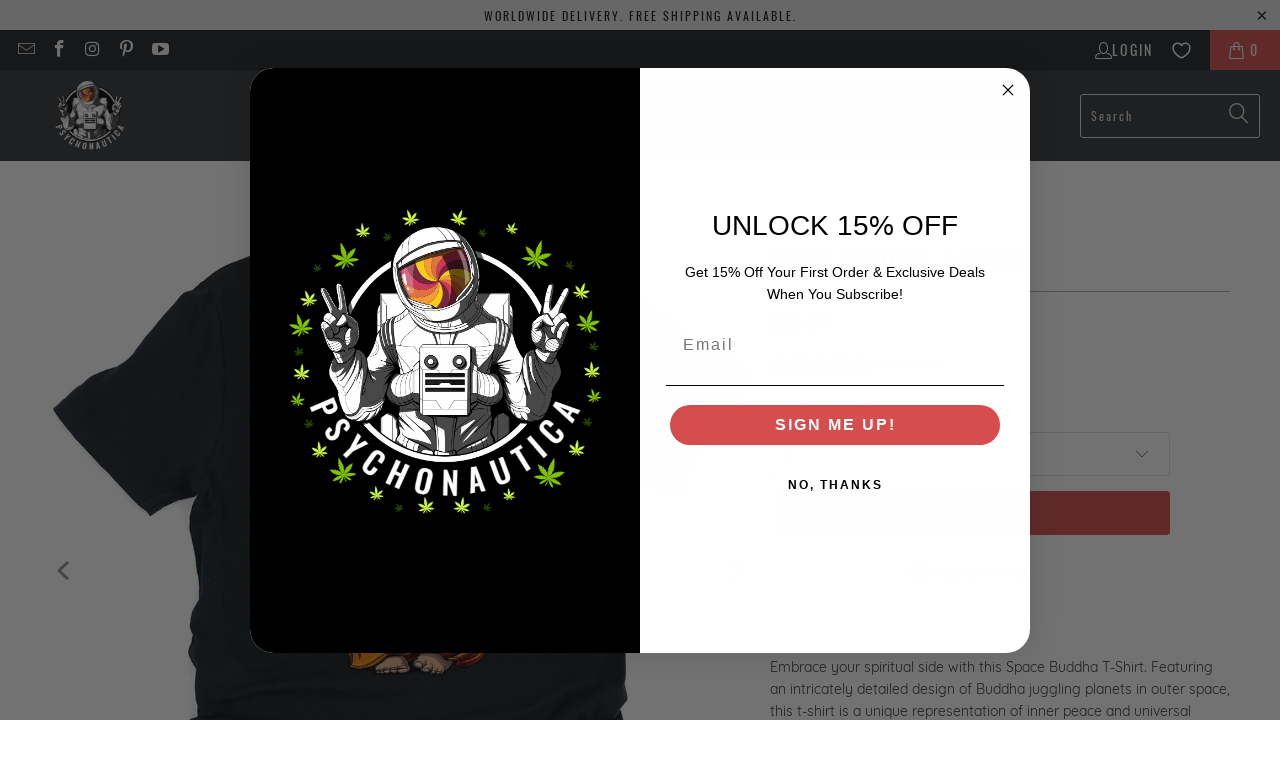

--- FILE ---
content_type: text/html; charset=utf-8
request_url: https://psychonautica.com/products/space-buddha-t-shirt
body_size: 35105
content:


 <!DOCTYPE html>
<html class="no-js no-touch" lang="en"> <head> <script src="https://cdncozyantitheft.addons.business/js/script_tags/psychonautica-store/MjcsJYG2xv5MRecpaQvlv1d23cbzSGj9.js?shop=psychonautica-store.myshopify.com" type="text/javascript"></script>
  
<script>
window.KiwiSizing = window.KiwiSizing === undefined ? {} : window.KiwiSizing;
KiwiSizing.shop = "psychonautica-store.myshopify.com";


KiwiSizing.data = {
  collections: "161896857694,610204811611,161896169566",
  tags: "hippie,shirt,spiritual,T-SHIRTS",
  product: "6750849859678",
  vendor: "Psychonautica",
  type: "T-Shirt",
  title: "Space Buddha T-Shirt",
  images: ["\/\/psychonautica.com\/cdn\/shop\/products\/Space-Buddha-T-Shirt-Psychonautica.jpg?v=1673363384","\/\/psychonautica.com\/cdn\/shop\/files\/Space-Buddha-T-Shirt-Psychonautica-2.jpg?v=1740831704","\/\/psychonautica.com\/cdn\/shop\/files\/Space-Buddha-T-Shirt-Psychonautica-3.jpg?v=1699966928","\/\/psychonautica.com\/cdn\/shop\/files\/Space-Buddha-T-Shirt-Psychonautica-4.jpg?v=1699878441"],
  options: [{"name":"Size","position":1,"values":["S","M","L","XL","2XL","3XL"]}],
  variants: [{"id":39890221596766,"title":"S","option1":"S","option2":null,"option3":null,"sku":"5224576_474","requires_shipping":true,"taxable":true,"featured_image":null,"available":true,"name":"Space Buddha T-Shirt - S","public_title":"S","options":["S"],"price":2600,"weight":128,"compare_at_price":null,"inventory_management":"shopify","barcode":null,"requires_selling_plan":false,"selling_plan_allocations":[]},{"id":39890221629534,"title":"M","option1":"M","option2":null,"option3":null,"sku":"5224576_505","requires_shipping":true,"taxable":true,"featured_image":null,"available":true,"name":"Space Buddha T-Shirt - M","public_title":"M","options":["M"],"price":2600,"weight":142,"compare_at_price":null,"inventory_management":"shopify","barcode":null,"requires_selling_plan":false,"selling_plan_allocations":[]},{"id":39890221662302,"title":"L","option1":"L","option2":null,"option3":null,"sku":"5224576_536","requires_shipping":true,"taxable":true,"featured_image":null,"available":true,"name":"Space Buddha T-Shirt - L","public_title":"L","options":["L"],"price":2600,"weight":167,"compare_at_price":null,"inventory_management":"shopify","barcode":null,"requires_selling_plan":false,"selling_plan_allocations":[]},{"id":39890221695070,"title":"XL","option1":"XL","option2":null,"option3":null,"sku":"5224576_567","requires_shipping":true,"taxable":true,"featured_image":null,"available":true,"name":"Space Buddha T-Shirt - XL","public_title":"XL","options":["XL"],"price":2600,"weight":170,"compare_at_price":null,"inventory_management":"shopify","barcode":null,"requires_selling_plan":false,"selling_plan_allocations":[]},{"id":39890221727838,"title":"2XL","option1":"2XL","option2":null,"option3":null,"sku":"5224576_598","requires_shipping":true,"taxable":true,"featured_image":null,"available":true,"name":"Space Buddha T-Shirt - 2XL","public_title":"2XL","options":["2XL"],"price":2600,"weight":210,"compare_at_price":null,"inventory_management":"shopify","barcode":null,"requires_selling_plan":false,"selling_plan_allocations":[]},{"id":39890221760606,"title":"3XL","option1":"3XL","option2":null,"option3":null,"sku":"5224576_629","requires_shipping":true,"taxable":true,"featured_image":null,"available":true,"name":"Space Buddha T-Shirt - 3XL","public_title":"3XL","options":["3XL"],"price":2600,"weight":224,"compare_at_price":null,"inventory_management":"shopify","barcode":null,"requires_selling_plan":false,"selling_plan_allocations":[]}],
};

</script> <script>
    window.Store = window.Store || {};
    window.Store.id = 26903216222;</script> <meta charset="utf-8"> <meta http-equiv="cleartype" content="on"> <meta name="robots" content="index,follow"> <!-- Mobile Specific Metas --> <meta name="HandheldFriendly" content="True"> <meta name="MobileOptimized" content="320"> <meta name="viewport" content="width=device-width,initial-scale=1"> <meta name="theme-color" content="#ffffff"> <title>
      Buddha Juggling Space Planets Buddhist Spiritual Shirt - Psychonautica</title> <meta name="description" content="Embrace your spiritual side with this Space Buddha T-Shirt. Featuring an intricately detailed design of Buddha juggling planets in outer space, this t-shirt is a unique representation of inner peace and universal balance. Crafted from high-quality 100% combed ring-spun cotton, this t-shirt is super-soft and comfortable to wear all day long. Its unisex design flatters both men and women, making it a great addition to anyone&#39;s wardrobe."/> <!-- Preconnect Domains --> <link rel="preconnect" href="https://fonts.shopifycdn.com" /> <link rel="preconnect" href="https://cdn.shopify.com" /> <link rel="preconnect" href="https://v.shopify.com" /> <link rel="preconnect" href="https://cdn.shopifycloud.com" /> <link rel="preconnect" href="https://monorail-edge.shopifysvc.com"> <!-- fallback for browsers that don't support preconnect --> <link rel="dns-prefetch" href="https://fonts.shopifycdn.com" /> <link rel="dns-prefetch" href="https://cdn.shopify.com" /> <link rel="dns-prefetch" href="https://v.shopify.com" /> <link rel="dns-prefetch" href="https://cdn.shopifycloud.com" /> <link rel="dns-prefetch" href="https://monorail-edge.shopifysvc.com"> <!-- Preload Assets --> <link rel="preload" href="//psychonautica.com/cdn/shop/t/23/assets/fancybox.css?v=19278034316635137701671787333" as="style"> <link rel="preload" href="//psychonautica.com/cdn/shop/t/23/assets/styles.css?v=41043018404243518461698752919" as="style"> <link rel="preload" href="//psychonautica.com/cdn/shop/t/23/assets/jquery.min.js?v=81049236547974671631671787333" as="script"> <link rel="preload" href="//psychonautica.com/cdn/shop/t/23/assets/vendors.js?v=110606657863731852701671787333" as="script"> <link rel="preload" href="//psychonautica.com/cdn/shop/t/23/assets/sections.js?v=101325471108091185951671787355" as="script"> <link rel="preload" href="//psychonautica.com/cdn/shop/t/23/assets/utilities.js?v=33121073002011677521671787477" as="script"> <link rel="preload" href="//psychonautica.com/cdn/shop/t/23/assets/app.js?v=158359464742694423361671787355" as="script"> <!-- Stylesheet for Fancybox library --> <link href="//psychonautica.com/cdn/shop/t/23/assets/fancybox.css?v=19278034316635137701671787333" rel="stylesheet" type="text/css" media="all" /> <!-- Stylesheets for Turbo --> <link href="//psychonautica.com/cdn/shop/t/23/assets/styles.css?v=41043018404243518461698752919" rel="stylesheet" type="text/css" media="all" /> <script>
      window.lazySizesConfig = window.lazySizesConfig || {};

      lazySizesConfig.expand = 300;
      lazySizesConfig.loadHidden = false;

      /*! lazysizes - v5.2.2 - bgset plugin */
      !function(e,t){var a=function(){t(e.lazySizes),e.removeEventListener("lazyunveilread",a,!0)};t=t.bind(null,e,e.document),"object"==typeof module&&module.exports?t(require("lazysizes")):"function"==typeof define&&define.amd?define(["lazysizes"],t):e.lazySizes?a():e.addEventListener("lazyunveilread",a,!0)}(window,function(e,z,g){"use strict";var c,y,b,f,i,s,n,v,m;e.addEventListener&&(c=g.cfg,y=/\s+/g,b=/\s*\|\s+|\s+\|\s*/g,f=/^(.+?)(?:\s+\[\s*(.+?)\s*\])(?:\s+\[\s*(.+?)\s*\])?$/,i=/^\s*\(*\s*type\s*:\s*(.+?)\s*\)*\s*$/,s=/\(|\)|'/,n={contain:1,cover:1},v=function(e,t){var a;t&&((a=t.match(i))&&a[1]?e.setAttribute("type",a[1]):e.setAttribute("media",c.customMedia[t]||t))},m=function(e){var t,a,i,r;e.target._lazybgset&&(a=(t=e.target)._lazybgset,(i=t.currentSrc||t.src)&&((r=g.fire(a,"bgsetproxy",{src:i,useSrc:s.test(i)?JSON.stringify(i):i})).defaultPrevented||(a.style.backgroundImage="url("+r.detail.useSrc+")")),t._lazybgsetLoading&&(g.fire(a,"_lazyloaded",{},!1,!0),delete t._lazybgsetLoading))},addEventListener("lazybeforeunveil",function(e){var t,a,i,r,s,n,l,d,o,u;!e.defaultPrevented&&(t=e.target.getAttribute("data-bgset"))&&(o=e.target,(u=z.createElement("img")).alt="",u._lazybgsetLoading=!0,e.detail.firesLoad=!0,a=t,i=o,r=u,s=z.createElement("picture"),n=i.getAttribute(c.sizesAttr),l=i.getAttribute("data-ratio"),d=i.getAttribute("data-optimumx"),i._lazybgset&&i._lazybgset.parentNode==i&&i.removeChild(i._lazybgset),Object.defineProperty(r,"_lazybgset",{value:i,writable:!0}),Object.defineProperty(i,"_lazybgset",{value:s,writable:!0}),a=a.replace(y," ").split(b),s.style.display="none",r.className=c.lazyClass,1!=a.length||n||(n="auto"),a.forEach(function(e){var t,a=z.createElement("source");n&&"auto"!=n&&a.setAttribute("sizes",n),(t=e.match(f))?(a.setAttribute(c.srcsetAttr,t[1]),v(a,t[2]),v(a,t[3])):a.setAttribute(c.srcsetAttr,e),s.appendChild(a)}),n&&(r.setAttribute(c.sizesAttr,n),i.removeAttribute(c.sizesAttr),i.removeAttribute("sizes")),d&&r.setAttribute("data-optimumx",d),l&&r.setAttribute("data-ratio",l),s.appendChild(r),i.appendChild(s),setTimeout(function(){g.loader.unveil(u),g.rAF(function(){g.fire(u,"_lazyloaded",{},!0,!0),u.complete&&m({target:u})})}))}),z.addEventListener("load",m,!0),e.addEventListener("lazybeforesizes",function(e){var t,a,i,r;e.detail.instance==g&&e.target._lazybgset&&e.detail.dataAttr&&(t=e.target._lazybgset,i=t,r=(getComputedStyle(i)||{getPropertyValue:function(){}}).getPropertyValue("background-size"),!n[r]&&n[i.style.backgroundSize]&&(r=i.style.backgroundSize),n[a=r]&&(e.target._lazysizesParentFit=a,g.rAF(function(){e.target.setAttribute("data-parent-fit",a),e.target._lazysizesParentFit&&delete e.target._lazysizesParentFit})))},!0),z.documentElement.addEventListener("lazybeforesizes",function(e){var t,a;!e.defaultPrevented&&e.target._lazybgset&&e.detail.instance==g&&(e.detail.width=(t=e.target._lazybgset,a=g.gW(t,t.parentNode),(!t._lazysizesWidth||a>t._lazysizesWidth)&&(t._lazysizesWidth=a),t._lazysizesWidth))}))});

      /*! lazysizes - v5.2.2 */
      !function(e){var t=function(u,D,f){"use strict";var k,H;if(function(){var e;var t={lazyClass:"lazyload",loadedClass:"lazyloaded",loadingClass:"lazyloading",preloadClass:"lazypreload",errorClass:"lazyerror",autosizesClass:"lazyautosizes",srcAttr:"data-src",srcsetAttr:"data-srcset",sizesAttr:"data-sizes",minSize:40,customMedia:{},init:true,expFactor:1.5,hFac:.8,loadMode:2,loadHidden:true,ricTimeout:0,throttleDelay:125};H=u.lazySizesConfig||u.lazysizesConfig||{};for(e in t){if(!(e in H)){H[e]=t[e]}}}(),!D||!D.getElementsByClassName){return{init:function(){},cfg:H,noSupport:true}}var O=D.documentElement,a=u.HTMLPictureElement,P="addEventListener",$="getAttribute",q=u[P].bind(u),I=u.setTimeout,U=u.requestAnimationFrame||I,l=u.requestIdleCallback,j=/^picture$/i,r=["load","error","lazyincluded","_lazyloaded"],i={},G=Array.prototype.forEach,J=function(e,t){if(!i[t]){i[t]=new RegExp("(\\s|^)"+t+"(\\s|$)")}return i[t].test(e[$]("class")||"")&&i[t]},K=function(e,t){if(!J(e,t)){e.setAttribute("class",(e[$]("class")||"").trim()+" "+t)}},Q=function(e,t){var i;if(i=J(e,t)){e.setAttribute("class",(e[$]("class")||"").replace(i," "))}},V=function(t,i,e){var a=e?P:"removeEventListener";if(e){V(t,i)}r.forEach(function(e){t[a](e,i)})},X=function(e,t,i,a,r){var n=D.createEvent("Event");if(!i){i={}}i.instance=k;n.initEvent(t,!a,!r);n.detail=i;e.dispatchEvent(n);return n},Y=function(e,t){var i;if(!a&&(i=u.picturefill||H.pf)){if(t&&t.src&&!e[$]("srcset")){e.setAttribute("srcset",t.src)}i({reevaluate:true,elements:[e]})}else if(t&&t.src){e.src=t.src}},Z=function(e,t){return(getComputedStyle(e,null)||{})[t]},s=function(e,t,i){i=i||e.offsetWidth;while(i<H.minSize&&t&&!e._lazysizesWidth){i=t.offsetWidth;t=t.parentNode}return i},ee=function(){var i,a;var t=[];var r=[];var n=t;var s=function(){var e=n;n=t.length?r:t;i=true;a=false;while(e.length){e.shift()()}i=false};var e=function(e,t){if(i&&!t){e.apply(this,arguments)}else{n.push(e);if(!a){a=true;(D.hidden?I:U)(s)}}};e._lsFlush=s;return e}(),te=function(i,e){return e?function(){ee(i)}:function(){var e=this;var t=arguments;ee(function(){i.apply(e,t)})}},ie=function(e){var i;var a=0;var r=H.throttleDelay;var n=H.ricTimeout;var t=function(){i=false;a=f.now();e()};var s=l&&n>49?function(){l(t,{timeout:n});if(n!==H.ricTimeout){n=H.ricTimeout}}:te(function(){I(t)},true);return function(e){var t;if(e=e===true){n=33}if(i){return}i=true;t=r-(f.now()-a);if(t<0){t=0}if(e||t<9){s()}else{I(s,t)}}},ae=function(e){var t,i;var a=99;var r=function(){t=null;e()};var n=function(){var e=f.now()-i;if(e<a){I(n,a-e)}else{(l||r)(r)}};return function(){i=f.now();if(!t){t=I(n,a)}}},e=function(){var v,m,c,h,e;var y,z,g,p,C,b,A;var n=/^img$/i;var d=/^iframe$/i;var E="onscroll"in u&&!/(gle|ing)bot/.test(navigator.userAgent);var _=0;var w=0;var N=0;var M=-1;var x=function(e){N--;if(!e||N<0||!e.target){N=0}};var W=function(e){if(A==null){A=Z(D.body,"visibility")=="hidden"}return A||!(Z(e.parentNode,"visibility")=="hidden"&&Z(e,"visibility")=="hidden")};var S=function(e,t){var i;var a=e;var r=W(e);g-=t;b+=t;p-=t;C+=t;while(r&&(a=a.offsetParent)&&a!=D.body&&a!=O){r=(Z(a,"opacity")||1)>0;if(r&&Z(a,"overflow")!="visible"){i=a.getBoundingClientRect();r=C>i.left&&p<i.right&&b>i.top-1&&g<i.bottom+1}}return r};var t=function(){var e,t,i,a,r,n,s,l,o,u,f,c;var d=k.elements;if((h=H.loadMode)&&N<8&&(e=d.length)){t=0;M++;for(;t<e;t++){if(!d[t]||d[t]._lazyRace){continue}if(!E||k.prematureUnveil&&k.prematureUnveil(d[t])){R(d[t]);continue}if(!(l=d[t][$]("data-expand"))||!(n=l*1)){n=w}if(!u){u=!H.expand||H.expand<1?O.clientHeight>500&&O.clientWidth>500?500:370:H.expand;k._defEx=u;f=u*H.expFactor;c=H.hFac;A=null;if(w<f&&N<1&&M>2&&h>2&&!D.hidden){w=f;M=0}else if(h>1&&M>1&&N<6){w=u}else{w=_}}if(o!==n){y=innerWidth+n*c;z=innerHeight+n;s=n*-1;o=n}i=d[t].getBoundingClientRect();if((b=i.bottom)>=s&&(g=i.top)<=z&&(C=i.right)>=s*c&&(p=i.left)<=y&&(b||C||p||g)&&(H.loadHidden||W(d[t]))&&(m&&N<3&&!l&&(h<3||M<4)||S(d[t],n))){R(d[t]);r=true;if(N>9){break}}else if(!r&&m&&!a&&N<4&&M<4&&h>2&&(v[0]||H.preloadAfterLoad)&&(v[0]||!l&&(b||C||p||g||d[t][$](H.sizesAttr)!="auto"))){a=v[0]||d[t]}}if(a&&!r){R(a)}}};var i=ie(t);var B=function(e){var t=e.target;if(t._lazyCache){delete t._lazyCache;return}x(e);K(t,H.loadedClass);Q(t,H.loadingClass);V(t,L);X(t,"lazyloaded")};var a=te(B);var L=function(e){a({target:e.target})};var T=function(t,i){try{t.contentWindow.location.replace(i)}catch(e){t.src=i}};var F=function(e){var t;var i=e[$](H.srcsetAttr);if(t=H.customMedia[e[$]("data-media")||e[$]("media")]){e.setAttribute("media",t)}if(i){e.setAttribute("srcset",i)}};var s=te(function(t,e,i,a,r){var n,s,l,o,u,f;if(!(u=X(t,"lazybeforeunveil",e)).defaultPrevented){if(a){if(i){K(t,H.autosizesClass)}else{t.setAttribute("sizes",a)}}s=t[$](H.srcsetAttr);n=t[$](H.srcAttr);if(r){l=t.parentNode;o=l&&j.test(l.nodeName||"")}f=e.firesLoad||"src"in t&&(s||n||o);u={target:t};K(t,H.loadingClass);if(f){clearTimeout(c);c=I(x,2500);V(t,L,true)}if(o){G.call(l.getElementsByTagName("source"),F)}if(s){t.setAttribute("srcset",s)}else if(n&&!o){if(d.test(t.nodeName)){T(t,n)}else{t.src=n}}if(r&&(s||o)){Y(t,{src:n})}}if(t._lazyRace){delete t._lazyRace}Q(t,H.lazyClass);ee(function(){var e=t.complete&&t.naturalWidth>1;if(!f||e){if(e){K(t,"ls-is-cached")}B(u);t._lazyCache=true;I(function(){if("_lazyCache"in t){delete t._lazyCache}},9)}if(t.loading=="lazy"){N--}},true)});var R=function(e){if(e._lazyRace){return}var t;var i=n.test(e.nodeName);var a=i&&(e[$](H.sizesAttr)||e[$]("sizes"));var r=a=="auto";if((r||!m)&&i&&(e[$]("src")||e.srcset)&&!e.complete&&!J(e,H.errorClass)&&J(e,H.lazyClass)){return}t=X(e,"lazyunveilread").detail;if(r){re.updateElem(e,true,e.offsetWidth)}e._lazyRace=true;N++;s(e,t,r,a,i)};var r=ae(function(){H.loadMode=3;i()});var l=function(){if(H.loadMode==3){H.loadMode=2}r()};var o=function(){if(m){return}if(f.now()-e<999){I(o,999);return}m=true;H.loadMode=3;i();q("scroll",l,true)};return{_:function(){e=f.now();k.elements=D.getElementsByClassName(H.lazyClass);v=D.getElementsByClassName(H.lazyClass+" "+H.preloadClass);q("scroll",i,true);q("resize",i,true);q("pageshow",function(e){if(e.persisted){var t=D.querySelectorAll("."+H.loadingClass);if(t.length&&t.forEach){U(function(){t.forEach(function(e){if(e.complete){R(e)}})})}}});if(u.MutationObserver){new MutationObserver(i).observe(O,{childList:true,subtree:true,attributes:true})}else{O[P]("DOMNodeInserted",i,true);O[P]("DOMAttrModified",i,true);setInterval(i,999)}q("hashchange",i,true);["focus","mouseover","click","load","transitionend","animationend"].forEach(function(e){D[P](e,i,true)});if(/d$|^c/.test(D.readyState)){o()}else{q("load",o);D[P]("DOMContentLoaded",i);I(o,2e4)}if(k.elements.length){t();ee._lsFlush()}else{i()}},checkElems:i,unveil:R,_aLSL:l}}(),re=function(){var i;var n=te(function(e,t,i,a){var r,n,s;e._lazysizesWidth=a;a+="px";e.setAttribute("sizes",a);if(j.test(t.nodeName||"")){r=t.getElementsByTagName("source");for(n=0,s=r.length;n<s;n++){r[n].setAttribute("sizes",a)}}if(!i.detail.dataAttr){Y(e,i.detail)}});var a=function(e,t,i){var a;var r=e.parentNode;if(r){i=s(e,r,i);a=X(e,"lazybeforesizes",{width:i,dataAttr:!!t});if(!a.defaultPrevented){i=a.detail.width;if(i&&i!==e._lazysizesWidth){n(e,r,a,i)}}}};var e=function(){var e;var t=i.length;if(t){e=0;for(;e<t;e++){a(i[e])}}};var t=ae(e);return{_:function(){i=D.getElementsByClassName(H.autosizesClass);q("resize",t)},checkElems:t,updateElem:a}}(),t=function(){if(!t.i&&D.getElementsByClassName){t.i=true;re._();e._()}};return I(function(){H.init&&t()}),k={cfg:H,autoSizer:re,loader:e,init:t,uP:Y,aC:K,rC:Q,hC:J,fire:X,gW:s,rAF:ee}}(e,e.document,Date);e.lazySizes=t,"object"==typeof module&&module.exports&&(module.exports=t)}("undefined"!=typeof window?window:{});</script> <!-- Icons --> <link rel="shortcut icon" type="image/x-icon" href="//psychonautica.com/cdn/shop/files/Psychonautica_T-Shirts_Favicon_180x180.jpg?v=1616945448"> <link rel="apple-touch-icon" href="//psychonautica.com/cdn/shop/files/Psychonautica_T-Shirts_Favicon_180x180.jpg?v=1616945448"/> <link rel="apple-touch-icon" sizes="57x57" href="//psychonautica.com/cdn/shop/files/Psychonautica_T-Shirts_Favicon_57x57.jpg?v=1616945448"/> <link rel="apple-touch-icon" sizes="60x60" href="//psychonautica.com/cdn/shop/files/Psychonautica_T-Shirts_Favicon_60x60.jpg?v=1616945448"/> <link rel="apple-touch-icon" sizes="72x72" href="//psychonautica.com/cdn/shop/files/Psychonautica_T-Shirts_Favicon_72x72.jpg?v=1616945448"/> <link rel="apple-touch-icon" sizes="76x76" href="//psychonautica.com/cdn/shop/files/Psychonautica_T-Shirts_Favicon_76x76.jpg?v=1616945448"/> <link rel="apple-touch-icon" sizes="114x114" href="//psychonautica.com/cdn/shop/files/Psychonautica_T-Shirts_Favicon_114x114.jpg?v=1616945448"/> <link rel="apple-touch-icon" sizes="180x180" href="//psychonautica.com/cdn/shop/files/Psychonautica_T-Shirts_Favicon_180x180.jpg?v=1616945448"/> <link rel="apple-touch-icon" sizes="228x228" href="//psychonautica.com/cdn/shop/files/Psychonautica_T-Shirts_Favicon_228x228.jpg?v=1616945448"/> <link rel="canonical" href="https://psychonautica.com/products/space-buddha-t-shirt"/> <script src="//psychonautica.com/cdn/shop/t/23/assets/jquery.min.js?v=81049236547974671631671787333" defer></script> <script type="text/javascript" src="/services/javascripts/currencies.js" data-no-instant></script> <script src="//psychonautica.com/cdn/shop/t/23/assets/currencies.js?v=104585741455031924401671787333" defer></script> <script>
      window.PXUTheme = window.PXUTheme || {};
      window.PXUTheme.version = '8.2.1';
      window.PXUTheme.name = 'Turbo';</script>
    


    
<template id="price-ui"><span class="price " data-price></span><span class="compare-at-price" data-compare-at-price></span><span class="unit-pricing" data-unit-pricing></span></template> <template id="price-ui-badge"><div class="price-ui-badge__sticker price-ui-badge__sticker--"> <span class="price-ui-badge__sticker-text" data-badge></span></div></template> <template id="price-ui__price"><span class="money" data-price></span></template> <template id="price-ui__price-range"><span class="price-min" data-price-min><span class="money" data-price></span></span> - <span class="price-max" data-price-max><span class="money" data-price></span></span></template> <template id="price-ui__unit-pricing"><span class="unit-quantity" data-unit-quantity></span> | <span class="unit-price" data-unit-price><span class="money" data-price></span></span> / <span class="unit-measurement" data-unit-measurement></span></template> <template id="price-ui-badge__percent-savings-range">Save up to <span data-price-percent></span>%</template> <template id="price-ui-badge__percent-savings">Save <span data-price-percent></span>%</template> <template id="price-ui-badge__price-savings-range">Save up to <span class="money" data-price></span></template> <template id="price-ui-badge__price-savings">Save <span class="money" data-price></span></template> <template id="price-ui-badge__on-sale">Sale</template> <template id="price-ui-badge__sold-out">Sold out</template> <template id="price-ui-badge__in-stock">In stock</template> <script>
      
window.PXUTheme = window.PXUTheme || {};


window.PXUTheme.theme_settings = {};
window.PXUTheme.currency = {};
window.PXUTheme.routes = window.PXUTheme.routes || {};


window.PXUTheme.theme_settings.display_tos_checkbox = false;
window.PXUTheme.theme_settings.go_to_checkout = true;
window.PXUTheme.theme_settings.cart_action = "ajax";
window.PXUTheme.theme_settings.cart_shipping_calculator = false;


window.PXUTheme.theme_settings.collection_swatches = false;
window.PXUTheme.theme_settings.collection_secondary_image = true;


window.PXUTheme.currency.show_multiple_currencies = true;
window.PXUTheme.currency.shop_currency = "USD";
window.PXUTheme.currency.default_currency = "USD";
window.PXUTheme.currency.display_format = "money_format";
window.PXUTheme.currency.money_format = "${{amount}}";
window.PXUTheme.currency.money_format_no_currency = "${{amount}}";
window.PXUTheme.currency.money_format_currency = "${{amount}} USD";
window.PXUTheme.currency.native_multi_currency = false;
window.PXUTheme.currency.iso_code = "USD";
window.PXUTheme.currency.symbol = "$";


window.PXUTheme.theme_settings.display_inventory_left = false;
window.PXUTheme.theme_settings.inventory_threshold = 10;
window.PXUTheme.theme_settings.limit_quantity = false;


window.PXUTheme.theme_settings.menu_position = "inline";


window.PXUTheme.theme_settings.newsletter_popup = false;
window.PXUTheme.theme_settings.newsletter_popup_days = "7";
window.PXUTheme.theme_settings.newsletter_popup_mobile = true;
window.PXUTheme.theme_settings.newsletter_popup_seconds = 8;


window.PXUTheme.theme_settings.pagination_type = "load_more_button";


window.PXUTheme.theme_settings.enable_shopify_collection_badges = true;
window.PXUTheme.theme_settings.quick_shop_thumbnail_position = "bottom-thumbnails";
window.PXUTheme.theme_settings.product_form_style = "swatches";
window.PXUTheme.theme_settings.sale_banner_enabled = true;
window.PXUTheme.theme_settings.display_savings = false;
window.PXUTheme.theme_settings.display_sold_out_price = false;
window.PXUTheme.theme_settings.free_text = "Free";
window.PXUTheme.theme_settings.video_looping = false;
window.PXUTheme.theme_settings.quick_shop_style = "popup";
window.PXUTheme.theme_settings.hover_enabled = false;


window.PXUTheme.routes.cart_url = "/cart";
window.PXUTheme.routes.root_url = "/";
window.PXUTheme.routes.search_url = "/search";
window.PXUTheme.routes.all_products_collection_url = "/collections/all";
window.PXUTheme.routes.product_recommendations_url = "/recommendations/products";


window.PXUTheme.theme_settings.image_loading_style = "appear";


window.PXUTheme.theme_settings.search_option = "products";
window.PXUTheme.theme_settings.search_items_to_display = 5;
window.PXUTheme.theme_settings.enable_autocomplete = true;


window.PXUTheme.theme_settings.page_dots_enabled = false;
window.PXUTheme.theme_settings.slideshow_arrow_size = "light";


window.PXUTheme.theme_settings.quick_shop_enabled = false;


window.PXUTheme.translation = {};


window.PXUTheme.translation.agree_to_terms_warning = "You must agree with the terms and conditions to checkout.";
window.PXUTheme.translation.one_item_left = "item left";
window.PXUTheme.translation.items_left_text = "items left";
window.PXUTheme.translation.cart_savings_text = "Total Savings";
window.PXUTheme.translation.cart_discount_text = "Discount";
window.PXUTheme.translation.cart_subtotal_text = "Subtotal";
window.PXUTheme.translation.cart_remove_text = "Remove";
window.PXUTheme.translation.cart_free_text = "Free";


window.PXUTheme.translation.newsletter_success_text = "Thank you for joining our mailing list!";


window.PXUTheme.translation.notify_email = "Enter your email address...";
window.PXUTheme.translation.notify_email_value = "Translation missing: en.contact.fields.email";
window.PXUTheme.translation.notify_email_send = "Send";
window.PXUTheme.translation.notify_message_first = "Please notify me when ";
window.PXUTheme.translation.notify_message_last = " becomes available - ";
window.PXUTheme.translation.notify_success_text = "Thanks! We will notify you when this product becomes available!";


window.PXUTheme.translation.add_to_cart = "Add to Cart";
window.PXUTheme.translation.coming_soon_text = "Coming Soon";
window.PXUTheme.translation.sold_out_text = "Sold Out";
window.PXUTheme.translation.sale_text = "Sale";
window.PXUTheme.translation.savings_text = "You Save";
window.PXUTheme.translation.from_text = "from";
window.PXUTheme.translation.new_text = "New";
window.PXUTheme.translation.pre_order_text = "Pre-Order";
window.PXUTheme.translation.unavailable_text = "Unavailable";


window.PXUTheme.translation.all_results = "View all results";
window.PXUTheme.translation.no_results = "Sorry, no results!";


window.PXUTheme.media_queries = {};
window.PXUTheme.media_queries.small = window.matchMedia( "(max-width: 480px)" );
window.PXUTheme.media_queries.medium = window.matchMedia( "(max-width: 798px)" );
window.PXUTheme.media_queries.large = window.matchMedia( "(min-width: 799px)" );
window.PXUTheme.media_queries.larger = window.matchMedia( "(min-width: 960px)" );
window.PXUTheme.media_queries.xlarge = window.matchMedia( "(min-width: 1200px)" );
window.PXUTheme.media_queries.ie10 = window.matchMedia( "all and (-ms-high-contrast: none), (-ms-high-contrast: active)" );
window.PXUTheme.media_queries.tablet = window.matchMedia( "only screen and (min-width: 799px) and (max-width: 1024px)" );
window.PXUTheme.media_queries.mobile_and_tablet = window.matchMedia( "(max-width: 1024px)" );</script> <script src="//psychonautica.com/cdn/shop/t/23/assets/vendors.js?v=110606657863731852701671787333" defer></script> <script src="//psychonautica.com/cdn/shop/t/23/assets/sections.js?v=101325471108091185951671787355" defer></script> <script src="//psychonautica.com/cdn/shop/t/23/assets/utilities.js?v=33121073002011677521671787477" defer></script> <script src="//psychonautica.com/cdn/shop/t/23/assets/app.js?v=158359464742694423361671787355" defer></script> <script src="//psychonautica.com/cdn/shop/t/23/assets/instantclick.min.js?v=20092422000980684151671787333" data-no-instant defer></script> <script data-no-instant>
        window.addEventListener('DOMContentLoaded', function() {

          function inIframe() {
            try {
              return window.self !== window.top;
            } catch (e) {
              return true;
            }
          }

          if (!inIframe()){
            InstantClick.on('change', function(isInitialLoad) {

              $('head script[src*="shopify"]').each(function() {
                var script = document.createElement('script');
                script.type = 'text/javascript';
                script.src = $(this).attr('src');

                $('body').append(script);
              });

              $('body').removeClass('fancybox-active');
              $.fancybox.destroy();

              InstantClick.init();

            });
          }
        });</script> <script></script> <script>window.performance && window.performance.mark && window.performance.mark('shopify.content_for_header.start');</script><meta name="google-site-verification" content="ZnXKqdbW5apTMo6jGQkouvJZ-U_On2NYxTd8lV2TZCU">
<meta id="shopify-digital-wallet" name="shopify-digital-wallet" content="/26903216222/digital_wallets/dialog">
<meta name="shopify-checkout-api-token" content="4ffee8ecfcef8d7c62c914c444eebf68">
<meta id="in-context-paypal-metadata" data-shop-id="26903216222" data-venmo-supported="false" data-environment="production" data-locale="en_US" data-paypal-v4="true" data-currency="USD">
<link rel="alternate" type="application/json+oembed" href="https://psychonautica.com/products/space-buddha-t-shirt.oembed">
<script async="async" src="/checkouts/internal/preloads.js?locale=en-US"></script>
<script id="shopify-features" type="application/json">{"accessToken":"4ffee8ecfcef8d7c62c914c444eebf68","betas":["rich-media-storefront-analytics"],"domain":"psychonautica.com","predictiveSearch":true,"shopId":26903216222,"locale":"en"}</script>
<script>var Shopify = Shopify || {};
Shopify.shop = "psychonautica-store.myshopify.com";
Shopify.locale = "en";
Shopify.currency = {"active":"USD","rate":"1.0"};
Shopify.country = "US";
Shopify.theme = {"name":"Turbo Theme Update 23.12.2022 v.8.2.1","id":121169608798,"schema_name":"Turbo","schema_version":"8.2.1","theme_store_id":null,"role":"main"};
Shopify.theme.handle = "null";
Shopify.theme.style = {"id":null,"handle":null};
Shopify.cdnHost = "psychonautica.com/cdn";
Shopify.routes = Shopify.routes || {};
Shopify.routes.root = "/";</script>
<script type="module">!function(o){(o.Shopify=o.Shopify||{}).modules=!0}(window);</script>
<script>!function(o){function n(){var o=[];function n(){o.push(Array.prototype.slice.apply(arguments))}return n.q=o,n}var t=o.Shopify=o.Shopify||{};t.loadFeatures=n(),t.autoloadFeatures=n()}(window);</script>
<script id="shop-js-analytics" type="application/json">{"pageType":"product"}</script>
<script defer="defer" async type="module" src="//psychonautica.com/cdn/shopifycloud/shop-js/modules/v2/client.init-shop-cart-sync_BT-GjEfc.en.esm.js"></script>
<script defer="defer" async type="module" src="//psychonautica.com/cdn/shopifycloud/shop-js/modules/v2/chunk.common_D58fp_Oc.esm.js"></script>
<script defer="defer" async type="module" src="//psychonautica.com/cdn/shopifycloud/shop-js/modules/v2/chunk.modal_xMitdFEc.esm.js"></script>
<script type="module">
  await import("//psychonautica.com/cdn/shopifycloud/shop-js/modules/v2/client.init-shop-cart-sync_BT-GjEfc.en.esm.js");
await import("//psychonautica.com/cdn/shopifycloud/shop-js/modules/v2/chunk.common_D58fp_Oc.esm.js");
await import("//psychonautica.com/cdn/shopifycloud/shop-js/modules/v2/chunk.modal_xMitdFEc.esm.js");

  window.Shopify.SignInWithShop?.initShopCartSync?.({"fedCMEnabled":true,"windoidEnabled":true});

</script>
<script>(function() {
  var isLoaded = false;
  function asyncLoad() {
    if (isLoaded) return;
    isLoaded = true;
    var urls = ["https:\/\/app.kiwisizing.com\/web\/js\/dist\/kiwiSizing\/plugin\/SizingPlugin.prod.js?v=330\u0026shop=psychonautica-store.myshopify.com","https:\/\/shopify.covet.pics\/covet-pics-widget-inject.js?shop=psychonautica-store.myshopify.com","\/\/cdn.shopify.com\/proxy\/c1aced9de33c603d77be398e3b4bf6a9797bbb1578566bead0e74d0bdcd7eb3a\/static.cdn.printful.com\/static\/js\/external\/shopify-product-customizer.js?v=0.28\u0026shop=psychonautica-store.myshopify.com\u0026sp-cache-control=cHVibGljLCBtYXgtYWdlPTkwMA"];
    for (var i = 0; i <urls.length; i++) {
      var s = document.createElement('script');
      s.type = 'text/javascript';
      s.async = true;
      s.src = urls[i];
      var x = document.getElementsByTagName('script')[0];
      x.parentNode.insertBefore(s, x);
    }
  };
  if(window.attachEvent) {
    window.attachEvent('onload', asyncLoad);
  } else {
    window.addEventListener('load', asyncLoad, false);
  }
})();</script>
<script id="__st">var __st={"a":26903216222,"offset":7200,"reqid":"094a1207-73f7-493d-83c4-f0d488f46d78-1769099192","pageurl":"psychonautica.com\/products\/space-buddha-t-shirt","u":"7b3fdc706ccd","p":"product","rtyp":"product","rid":6750849859678};</script>
<script>window.ShopifyPaypalV4VisibilityTracking = true;</script>
<script id="captcha-bootstrap">!function(){'use strict';const t='contact',e='account',n='new_comment',o=[[t,t],['blogs',n],['comments',n],[t,'customer']],c=[[e,'customer_login'],[e,'guest_login'],[e,'recover_customer_password'],[e,'create_customer']],r=t=>t.map((([t,e])=>`form[action*='/${t}']:not([data-nocaptcha='true']) input[name='form_type'][value='${e}']`)).join(','),a=t=>()=>t?[...document.querySelectorAll(t)].map((t=>t.form)):[];function s(){const t=[...o],e=r(t);return a(e)}const i='password',u='form_key',d=['recaptcha-v3-token','g-recaptcha-response','h-captcha-response',i],f=()=>{try{return window.sessionStorage}catch{return}},m='__shopify_v',_=t=>t.elements[u];function p(t,e,n=!1){try{const o=window.sessionStorage,c=JSON.parse(o.getItem(e)),{data:r}=function(t){const{data:e,action:n}=t;return t[m]||n?{data:e,action:n}:{data:t,action:n}}(c);for(const[e,n]of Object.entries(r))t.elements[e]&&(t.elements[e].value=n);n&&o.removeItem(e)}catch(o){console.error('form repopulation failed',{error:o})}}const l='form_type',E='cptcha';function T(t){t.dataset[E]=!0}const w=window,h=w.document,L='Shopify',v='ce_forms',y='captcha';let A=!1;((t,e)=>{const n=(g='f06e6c50-85a8-45c8-87d0-21a2b65856fe',I='https://cdn.shopify.com/shopifycloud/storefront-forms-hcaptcha/ce_storefront_forms_captcha_hcaptcha.v1.5.2.iife.js',D={infoText:'Protected by hCaptcha',privacyText:'Privacy',termsText:'Terms'},(t,e,n)=>{const o=w[L][v],c=o.bindForm;if(c)return c(t,g,e,D).then(n);var r;o.q.push([[t,g,e,D],n]),r=I,A||(h.body.append(Object.assign(h.createElement('script'),{id:'captcha-provider',async:!0,src:r})),A=!0)});var g,I,D;w[L]=w[L]||{},w[L][v]=w[L][v]||{},w[L][v].q=[],w[L][y]=w[L][y]||{},w[L][y].protect=function(t,e){n(t,void 0,e),T(t)},Object.freeze(w[L][y]),function(t,e,n,w,h,L){const[v,y,A,g]=function(t,e,n){const i=e?o:[],u=t?c:[],d=[...i,...u],f=r(d),m=r(i),_=r(d.filter((([t,e])=>n.includes(e))));return[a(f),a(m),a(_),s()]}(w,h,L),I=t=>{const e=t.target;return e instanceof HTMLFormElement?e:e&&e.form},D=t=>v().includes(t);t.addEventListener('submit',(t=>{const e=I(t);if(!e)return;const n=D(e)&&!e.dataset.hcaptchaBound&&!e.dataset.recaptchaBound,o=_(e),c=g().includes(e)&&(!o||!o.value);(n||c)&&t.preventDefault(),c&&!n&&(function(t){try{if(!f())return;!function(t){const e=f();if(!e)return;const n=_(t);if(!n)return;const o=n.value;o&&e.removeItem(o)}(t);const e=Array.from(Array(32),(()=>Math.random().toString(36)[2])).join('');!function(t,e){_(t)||t.append(Object.assign(document.createElement('input'),{type:'hidden',name:u})),t.elements[u].value=e}(t,e),function(t,e){const n=f();if(!n)return;const o=[...t.querySelectorAll(`input[type='${i}']`)].map((({name:t})=>t)),c=[...d,...o],r={};for(const[a,s]of new FormData(t).entries())c.includes(a)||(r[a]=s);n.setItem(e,JSON.stringify({[m]:1,action:t.action,data:r}))}(t,e)}catch(e){console.error('failed to persist form',e)}}(e),e.submit())}));const S=(t,e)=>{t&&!t.dataset[E]&&(n(t,e.some((e=>e===t))),T(t))};for(const o of['focusin','change'])t.addEventListener(o,(t=>{const e=I(t);D(e)&&S(e,y())}));const B=e.get('form_key'),M=e.get(l),P=B&&M;t.addEventListener('DOMContentLoaded',(()=>{const t=y();if(P)for(const e of t)e.elements[l].value===M&&p(e,B);[...new Set([...A(),...v().filter((t=>'true'===t.dataset.shopifyCaptcha))])].forEach((e=>S(e,t)))}))}(h,new URLSearchParams(w.location.search),n,t,e,['guest_login'])})(!0,!0)}();</script>
<script integrity="sha256-4kQ18oKyAcykRKYeNunJcIwy7WH5gtpwJnB7kiuLZ1E=" data-source-attribution="shopify.loadfeatures" defer="defer" src="//psychonautica.com/cdn/shopifycloud/storefront/assets/storefront/load_feature-a0a9edcb.js" crossorigin="anonymous"></script>
<script data-source-attribution="shopify.dynamic_checkout.dynamic.init">var Shopify=Shopify||{};Shopify.PaymentButton=Shopify.PaymentButton||{isStorefrontPortableWallets:!0,init:function(){window.Shopify.PaymentButton.init=function(){};var t=document.createElement("script");t.src="https://psychonautica.com/cdn/shopifycloud/portable-wallets/latest/portable-wallets.en.js",t.type="module",document.head.appendChild(t)}};
</script>
<script data-source-attribution="shopify.dynamic_checkout.buyer_consent">
  function portableWalletsHideBuyerConsent(e){var t=document.getElementById("shopify-buyer-consent"),n=document.getElementById("shopify-subscription-policy-button");t&&n&&(t.classList.add("hidden"),t.setAttribute("aria-hidden","true"),n.removeEventListener("click",e))}function portableWalletsShowBuyerConsent(e){var t=document.getElementById("shopify-buyer-consent"),n=document.getElementById("shopify-subscription-policy-button");t&&n&&(t.classList.remove("hidden"),t.removeAttribute("aria-hidden"),n.addEventListener("click",e))}window.Shopify?.PaymentButton&&(window.Shopify.PaymentButton.hideBuyerConsent=portableWalletsHideBuyerConsent,window.Shopify.PaymentButton.showBuyerConsent=portableWalletsShowBuyerConsent);
</script>
<script data-source-attribution="shopify.dynamic_checkout.cart.bootstrap">document.addEventListener("DOMContentLoaded",(function(){function t(){return document.querySelector("shopify-accelerated-checkout-cart, shopify-accelerated-checkout")}if(t())Shopify.PaymentButton.init();else{new MutationObserver((function(e,n){t()&&(Shopify.PaymentButton.init(),n.disconnect())})).observe(document.body,{childList:!0,subtree:!0})}}));
</script>
<script id='scb4127' type='text/javascript' async='' src='https://psychonautica.com/cdn/shopifycloud/privacy-banner/storefront-banner.js'></script><link id="shopify-accelerated-checkout-styles" rel="stylesheet" media="screen" href="https://psychonautica.com/cdn/shopifycloud/portable-wallets/latest/accelerated-checkout-backwards-compat.css" crossorigin="anonymous">
<style id="shopify-accelerated-checkout-cart">
        #shopify-buyer-consent {
  margin-top: 1em;
  display: inline-block;
  width: 100%;
}

#shopify-buyer-consent.hidden {
  display: none;
}

#shopify-subscription-policy-button {
  background: none;
  border: none;
  padding: 0;
  text-decoration: underline;
  font-size: inherit;
  cursor: pointer;
}

#shopify-subscription-policy-button::before {
  box-shadow: none;
}

      </style>

<script>window.performance && window.performance.mark && window.performance.mark('shopify.content_for_header.end');</script>

    

<meta name="author" content="Psychonautica">
<meta property="og:url" content="https://psychonautica.com/products/space-buddha-t-shirt">
<meta property="og:site_name" content="Psychonautica"> <meta property="og:type" content="product"> <meta property="og:title" content="Space Buddha T-Shirt"> <meta property="og:image" content="https://psychonautica.com/cdn/shop/products/Space-Buddha-T-Shirt-Psychonautica_600x.jpg?v=1673363384"> <meta property="og:image:secure_url" content="https://psychonautica.com/cdn/shop/products/Space-Buddha-T-Shirt-Psychonautica_600x.jpg?v=1673363384"> <meta property="og:image:width" content="1000"> <meta property="og:image:height" content="1000"> <meta property="og:image" content="https://psychonautica.com/cdn/shop/files/Space-Buddha-T-Shirt-Psychonautica-2_600x.jpg?v=1740831704"> <meta property="og:image:secure_url" content="https://psychonautica.com/cdn/shop/files/Space-Buddha-T-Shirt-Psychonautica-2_600x.jpg?v=1740831704"> <meta property="og:image:width" content="1000"> <meta property="og:image:height" content="1000"> <meta property="og:image" content="https://psychonautica.com/cdn/shop/files/Space-Buddha-T-Shirt-Psychonautica-3_600x.jpg?v=1699966928"> <meta property="og:image:secure_url" content="https://psychonautica.com/cdn/shop/files/Space-Buddha-T-Shirt-Psychonautica-3_600x.jpg?v=1699966928"> <meta property="og:image:width" content="1000"> <meta property="og:image:height" content="1000"> <meta property="product:price:amount" content="26.00"> <meta property="product:price:currency" content="USD"> <meta property="og:description" content="Embrace your spiritual side with this Space Buddha T-Shirt. Featuring an intricately detailed design of Buddha juggling planets in outer space, this t-shirt is a unique representation of inner peace and universal balance. Crafted from high-quality 100% combed ring-spun cotton, this t-shirt is super-soft and comfortable to wear all day long. Its unisex design flatters both men and women, making it a great addition to anyone&#39;s wardrobe.">




<meta name="twitter:card" content="summary"> <meta name="twitter:title" content="Space Buddha T-Shirt"> <meta name="twitter:description" content="Embrace your spiritual side with this Space Buddha T-Shirt. Featuring an intricately detailed design of Buddha juggling planets in outer space, this t-shirt is a unique representation of inner peace and universal balance. Crafted from high-quality 100% combed ring-spun cotton, this t-shirt is super-soft and comfortable to wear all day long. Its unisex design flatters both men and women, making it a great addition to anyone&#39;s wardrobe."> <meta name="twitter:image" content="https://psychonautica.com/cdn/shop/products/Space-Buddha-T-Shirt-Psychonautica_240x.jpg?v=1673363384"> <meta name="twitter:image:width" content="240"> <meta name="twitter:image:height" content="240"> <meta name="twitter:image:alt" content="Buddha T-Shirt, Psychedelic Buddha T-Shirt, Buddha Meditation T-Shirt, Buddhist Shirt, Spiritual Clothing, Buddha Clothes - Psychonautica Store"> <!-- "snippets/judgeme_core.liquid" was not rendered, the associated app was uninstalled --><!-- BEGIN app block: shopify://apps/oxi-social-login/blocks/social-login-embed/24ad60bc-8f09-42fa-807e-e5eda0fdae17 -->


<script>
    
        var vt = 763256;
    
        var oxi_data_scheme = 'light';
        if (document.querySelector('html').hasAttribute('data-scheme')) {
            oxi_data_scheme = document.querySelector('html').getAttribute('data-scheme');
        }
    function wfete(selector) {
    return new Promise(resolve => {
    if (document.querySelector(selector)) {
      return resolve(document.querySelector(selector));
    }

    const observer = new MutationObserver(() => {
      if (document.querySelector(selector)) {
        resolve(document.querySelector(selector));
        observer.disconnect();
      }
    });

    observer.observe(document.body, {
      subtree: true,
      childList: true,
    });
    });
  }
  async function oxi_init() {
    const data = await getOConfig();
  }
  function getOConfig() {
    var script = document.createElement('script');
    script.src = '//social-login.oxiapps.com/init.json?shop=psychonautica-store.myshopify.com&vt='+vt+'&callback=jQuery111004090950169811405_1543664809199';
    script.setAttribute('rel','nofollow');
    document.head.appendChild(script);
  }
  function jQuery111004090950169811405_1543664809199(p) {
        var shop_locale = "";
        if (typeof Shopify !== 'undefined' && typeof Shopify.locale !== 'undefined') {
            shop_locale = "&locale="+Shopify.locale;
    }
    if (p.m == "1") {
      if (typeof oxi_initialized === 'undefined') {
        var oxi_initialized = true;
        //vt = parseInt(p.v);
        vt = parseInt(vt);

                var elem = document.createElement("link");
                elem.setAttribute("type", "text/css");
                elem.setAttribute("rel", "stylesheet");
                elem.setAttribute("href", "https://cdn.shopify.com/extensions/019a9bbf-e6d9-7768-bf83-c108720b519c/embedded-social-login-54/assets/remodal.css");
                document.getElementsByTagName("head")[0].appendChild(elem);


        var newScript = document.createElement('script');
        newScript.type = 'text/javascript';
        newScript.src = 'https://cdn.shopify.com/extensions/019a9bbf-e6d9-7768-bf83-c108720b519c/embedded-social-login-54/assets/osl.min.js';
        document.getElementsByTagName('head')[0].appendChild(newScript);
      }
    } else {
      const intervalID = setInterval(() => {
        if (document.querySelector('body')) {
            clearInterval(intervalID);

            opa = ['form[action*="account/login"]', 'form[action$="account"]'];
            opa.forEach(e => {
                wfete(e).then(element => {
                    if (typeof oxi_initialized === 'undefined') {
                        var oxi_initialized = true;
                        console.log("Oxi Social Login Initialized");
                        if (p.i == 'y') {
                            var list = document.querySelectorAll(e);
                            var oxi_list_length = 0;
                            if (list.length > 0) {
                                //oxi_list_length = 3;
                                oxi_list_length = list.length;
                            }
                            for(var osli1 = 0; osli1 < oxi_list_length; osli1++) {
                                if (list[osli1].querySelector('[value="guest_login"]')) {
                                } else {
                                if ( list[osli1].querySelectorAll('.oxi-social-login').length <= 0 && list[osli1].querySelectorAll('.oxi_social_wrapper').length <= 0 ) {
                                    var osl_checkout_url = '';
                                    if (list[osli1].querySelector('[name="checkout_url"]') !== null) {
                                        osl_checkout_url = '&osl_checkout_url='+list[osli1].querySelector('[name="checkout_url"]').value;
                                    }
                                    osl_checkout_url = osl_checkout_url.replace(/<[^>]*>/g, '').trim();
                                    list[osli1].insertAdjacentHTML(p.p, '<div class="oxi_social_wrapper" style="'+p.c+'"><iframe id="social_login_frame" class="social_login_frame" title="Social Login" src="https://social-login.oxiapps.com/widget?site='+p.s+'&vt='+vt+shop_locale+osl_checkout_url+'&scheme='+oxi_data_scheme+'" style="width:100%;max-width:100%;padding-top:0px;margin-bottom:5px;border:0px;height:'+p.h+'px;" scrolling=no></iframe></div>');
                                }
                                }
                            }
                        }
                    }
                });
            });

            wfete('#oxi-social-login').then(element => {
                document.getElementById('oxi-social-login').innerHTML="<iframe id='social_login_frame' class='social_login_frame' title='Social Login' src='https://social-login.oxiapps.com/widget?site="+p.s+"&vt="+vt+shop_locale+"&scheme="+oxi_data_scheme+"' style='width:100%;max-width:100%;padding-top:0px;margin-bottom:5px;border:0px;height:"+p.h+"px;' scrolling=no></iframe>";
            });
            wfete('.oxi-social-login').then(element => {
                var oxi_elms = document.querySelectorAll(".oxi-social-login");
                oxi_elms.forEach((oxi_elm) => {
                            oxi_elm.innerHTML="<iframe id='social_login_frame' class='social_login_frame' title='Social Login' src='https://social-login.oxiapps.com/widget?site="+p.s+"&vt="+vt+shop_locale+"&scheme="+oxi_data_scheme+"' style='width:100%;max-width:100%;padding-top:0px;margin-bottom:5px;border:0px;height:"+p.h+"px;' scrolling=no></iframe>";
                });
            });
        }
      }, 100);
    }

    var o_resized = false;
    var oxi_response = function(event) {
      if (event.origin+'/'=="https://social-login.oxiapps.com/") {
                if (event.data.action == "loaded") {
                    event.source.postMessage({
                        action:'getParentUrl',parentUrl: window.location.href+''
                    },"*");
                }

        var message = event.data+'';
        var key = message.split(':')[0];
        var value = message.split(':')[1];
        if (key=="height") {
          var oxi_iframe = document.getElementById('social_login_frame');
          if (oxi_iframe && !o_resized) {
            o_resized = true;
            oxi_iframe.style.height = value + "px";
          }
        }
      }
    };
    if (window.addEventListener) {
      window.addEventListener('message', oxi_response, false);
    } else {
      window.attachEvent("onmessage", oxi_response);
    }
  }
  oxi_init();
</script>


<!-- END app block --><!-- BEGIN app block: shopify://apps/klaviyo-email-marketing-sms/blocks/klaviyo-onsite-embed/2632fe16-c075-4321-a88b-50b567f42507 -->












  <script async src="https://static.klaviyo.com/onsite/js/Xb96tq/klaviyo.js?company_id=Xb96tq"></script>
  <script>!function(){if(!window.klaviyo){window._klOnsite=window._klOnsite||[];try{window.klaviyo=new Proxy({},{get:function(n,i){return"push"===i?function(){var n;(n=window._klOnsite).push.apply(n,arguments)}:function(){for(var n=arguments.length,o=new Array(n),w=0;w<n;w++)o[w]=arguments[w];var t="function"==typeof o[o.length-1]?o.pop():void 0,e=new Promise((function(n){window._klOnsite.push([i].concat(o,[function(i){t&&t(i),n(i)}]))}));return e}}})}catch(n){window.klaviyo=window.klaviyo||[],window.klaviyo.push=function(){var n;(n=window._klOnsite).push.apply(n,arguments)}}}}();</script>

  
    <script id="viewed_product">
      if (item == null) {
        var _learnq = _learnq || [];

        var MetafieldReviews = null
        var MetafieldYotpoRating = null
        var MetafieldYotpoCount = null
        var MetafieldLooxRating = null
        var MetafieldLooxCount = null
        var okendoProduct = null
        var okendoProductReviewCount = null
        var okendoProductReviewAverageValue = null
        try {
          // The following fields are used for Customer Hub recently viewed in order to add reviews.
          // This information is not part of __kla_viewed. Instead, it is part of __kla_viewed_reviewed_items
          MetafieldReviews = {};
          MetafieldYotpoRating = null
          MetafieldYotpoCount = null
          MetafieldLooxRating = null
          MetafieldLooxCount = null

          okendoProduct = null
          // If the okendo metafield is not legacy, it will error, which then requires the new json formatted data
          if (okendoProduct && 'error' in okendoProduct) {
            okendoProduct = null
          }
          okendoProductReviewCount = okendoProduct ? okendoProduct.reviewCount : null
          okendoProductReviewAverageValue = okendoProduct ? okendoProduct.reviewAverageValue : null
        } catch (error) {
          console.error('Error in Klaviyo onsite reviews tracking:', error);
        }

        var item = {
          Name: "Space Buddha T-Shirt",
          ProductID: 6750849859678,
          Categories: ["HIPPIE","SPIRITUAL","T-SHIRTS"],
          ImageURL: "https://psychonautica.com/cdn/shop/products/Space-Buddha-T-Shirt-Psychonautica_grande.jpg?v=1673363384",
          URL: "https://psychonautica.com/products/space-buddha-t-shirt",
          Brand: "Psychonautica",
          Price: "$26.00",
          Value: "26.00",
          CompareAtPrice: "$0.00"
        };
        _learnq.push(['track', 'Viewed Product', item]);
        _learnq.push(['trackViewedItem', {
          Title: item.Name,
          ItemId: item.ProductID,
          Categories: item.Categories,
          ImageUrl: item.ImageURL,
          Url: item.URL,
          Metadata: {
            Brand: item.Brand,
            Price: item.Price,
            Value: item.Value,
            CompareAtPrice: item.CompareAtPrice
          },
          metafields:{
            reviews: MetafieldReviews,
            yotpo:{
              rating: MetafieldYotpoRating,
              count: MetafieldYotpoCount,
            },
            loox:{
              rating: MetafieldLooxRating,
              count: MetafieldLooxCount,
            },
            okendo: {
              rating: okendoProductReviewAverageValue,
              count: okendoProductReviewCount,
            }
          }
        }]);
      }
    </script>
  




  <script>
    window.klaviyoReviewsProductDesignMode = false
  </script>







<!-- END app block --><link href="https://monorail-edge.shopifysvc.com" rel="dns-prefetch">
<script>(function(){if ("sendBeacon" in navigator && "performance" in window) {try {var session_token_from_headers = performance.getEntriesByType('navigation')[0].serverTiming.find(x => x.name == '_s').description;} catch {var session_token_from_headers = undefined;}var session_cookie_matches = document.cookie.match(/_shopify_s=([^;]*)/);var session_token_from_cookie = session_cookie_matches && session_cookie_matches.length === 2 ? session_cookie_matches[1] : "";var session_token = session_token_from_headers || session_token_from_cookie || "";function handle_abandonment_event(e) {var entries = performance.getEntries().filter(function(entry) {return /monorail-edge.shopifysvc.com/.test(entry.name);});if (!window.abandonment_tracked && entries.length === 0) {window.abandonment_tracked = true;var currentMs = Date.now();var navigation_start = performance.timing.navigationStart;var payload = {shop_id: 26903216222,url: window.location.href,navigation_start,duration: currentMs - navigation_start,session_token,page_type: "product"};window.navigator.sendBeacon("https://monorail-edge.shopifysvc.com/v1/produce", JSON.stringify({schema_id: "online_store_buyer_site_abandonment/1.1",payload: payload,metadata: {event_created_at_ms: currentMs,event_sent_at_ms: currentMs}}));}}window.addEventListener('pagehide', handle_abandonment_event);}}());</script>
<script id="web-pixels-manager-setup">(function e(e,d,r,n,o){if(void 0===o&&(o={}),!Boolean(null===(a=null===(i=window.Shopify)||void 0===i?void 0:i.analytics)||void 0===a?void 0:a.replayQueue)){var i,a;window.Shopify=window.Shopify||{};var t=window.Shopify;t.analytics=t.analytics||{};var s=t.analytics;s.replayQueue=[],s.publish=function(e,d,r){return s.replayQueue.push([e,d,r]),!0};try{self.performance.mark("wpm:start")}catch(e){}var l=function(){var e={modern:/Edge?\/(1{2}[4-9]|1[2-9]\d|[2-9]\d{2}|\d{4,})\.\d+(\.\d+|)|Firefox\/(1{2}[4-9]|1[2-9]\d|[2-9]\d{2}|\d{4,})\.\d+(\.\d+|)|Chrom(ium|e)\/(9{2}|\d{3,})\.\d+(\.\d+|)|(Maci|X1{2}).+ Version\/(15\.\d+|(1[6-9]|[2-9]\d|\d{3,})\.\d+)([,.]\d+|)( \(\w+\)|)( Mobile\/\w+|) Safari\/|Chrome.+OPR\/(9{2}|\d{3,})\.\d+\.\d+|(CPU[ +]OS|iPhone[ +]OS|CPU[ +]iPhone|CPU IPhone OS|CPU iPad OS)[ +]+(15[._]\d+|(1[6-9]|[2-9]\d|\d{3,})[._]\d+)([._]\d+|)|Android:?[ /-](13[3-9]|1[4-9]\d|[2-9]\d{2}|\d{4,})(\.\d+|)(\.\d+|)|Android.+Firefox\/(13[5-9]|1[4-9]\d|[2-9]\d{2}|\d{4,})\.\d+(\.\d+|)|Android.+Chrom(ium|e)\/(13[3-9]|1[4-9]\d|[2-9]\d{2}|\d{4,})\.\d+(\.\d+|)|SamsungBrowser\/([2-9]\d|\d{3,})\.\d+/,legacy:/Edge?\/(1[6-9]|[2-9]\d|\d{3,})\.\d+(\.\d+|)|Firefox\/(5[4-9]|[6-9]\d|\d{3,})\.\d+(\.\d+|)|Chrom(ium|e)\/(5[1-9]|[6-9]\d|\d{3,})\.\d+(\.\d+|)([\d.]+$|.*Safari\/(?![\d.]+ Edge\/[\d.]+$))|(Maci|X1{2}).+ Version\/(10\.\d+|(1[1-9]|[2-9]\d|\d{3,})\.\d+)([,.]\d+|)( \(\w+\)|)( Mobile\/\w+|) Safari\/|Chrome.+OPR\/(3[89]|[4-9]\d|\d{3,})\.\d+\.\d+|(CPU[ +]OS|iPhone[ +]OS|CPU[ +]iPhone|CPU IPhone OS|CPU iPad OS)[ +]+(10[._]\d+|(1[1-9]|[2-9]\d|\d{3,})[._]\d+)([._]\d+|)|Android:?[ /-](13[3-9]|1[4-9]\d|[2-9]\d{2}|\d{4,})(\.\d+|)(\.\d+|)|Mobile Safari.+OPR\/([89]\d|\d{3,})\.\d+\.\d+|Android.+Firefox\/(13[5-9]|1[4-9]\d|[2-9]\d{2}|\d{4,})\.\d+(\.\d+|)|Android.+Chrom(ium|e)\/(13[3-9]|1[4-9]\d|[2-9]\d{2}|\d{4,})\.\d+(\.\d+|)|Android.+(UC? ?Browser|UCWEB|U3)[ /]?(15\.([5-9]|\d{2,})|(1[6-9]|[2-9]\d|\d{3,})\.\d+)\.\d+|SamsungBrowser\/(5\.\d+|([6-9]|\d{2,})\.\d+)|Android.+MQ{2}Browser\/(14(\.(9|\d{2,})|)|(1[5-9]|[2-9]\d|\d{3,})(\.\d+|))(\.\d+|)|K[Aa][Ii]OS\/(3\.\d+|([4-9]|\d{2,})\.\d+)(\.\d+|)/},d=e.modern,r=e.legacy,n=navigator.userAgent;return n.match(d)?"modern":n.match(r)?"legacy":"unknown"}(),u="modern"===l?"modern":"legacy",c=(null!=n?n:{modern:"",legacy:""})[u],f=function(e){return[e.baseUrl,"/wpm","/b",e.hashVersion,"modern"===e.buildTarget?"m":"l",".js"].join("")}({baseUrl:d,hashVersion:r,buildTarget:u}),m=function(e){var d=e.version,r=e.bundleTarget,n=e.surface,o=e.pageUrl,i=e.monorailEndpoint;return{emit:function(e){var a=e.status,t=e.errorMsg,s=(new Date).getTime(),l=JSON.stringify({metadata:{event_sent_at_ms:s},events:[{schema_id:"web_pixels_manager_load/3.1",payload:{version:d,bundle_target:r,page_url:o,status:a,surface:n,error_msg:t},metadata:{event_created_at_ms:s}}]});if(!i)return console&&console.warn&&console.warn("[Web Pixels Manager] No Monorail endpoint provided, skipping logging."),!1;try{return self.navigator.sendBeacon.bind(self.navigator)(i,l)}catch(e){}var u=new XMLHttpRequest;try{return u.open("POST",i,!0),u.setRequestHeader("Content-Type","text/plain"),u.send(l),!0}catch(e){return console&&console.warn&&console.warn("[Web Pixels Manager] Got an unhandled error while logging to Monorail."),!1}}}}({version:r,bundleTarget:l,surface:e.surface,pageUrl:self.location.href,monorailEndpoint:e.monorailEndpoint});try{o.browserTarget=l,function(e){var d=e.src,r=e.async,n=void 0===r||r,o=e.onload,i=e.onerror,a=e.sri,t=e.scriptDataAttributes,s=void 0===t?{}:t,l=document.createElement("script"),u=document.querySelector("head"),c=document.querySelector("body");if(l.async=n,l.src=d,a&&(l.integrity=a,l.crossOrigin="anonymous"),s)for(var f in s)if(Object.prototype.hasOwnProperty.call(s,f))try{l.dataset[f]=s[f]}catch(e){}if(o&&l.addEventListener("load",o),i&&l.addEventListener("error",i),u)u.appendChild(l);else{if(!c)throw new Error("Did not find a head or body element to append the script");c.appendChild(l)}}({src:f,async:!0,onload:function(){if(!function(){var e,d;return Boolean(null===(d=null===(e=window.Shopify)||void 0===e?void 0:e.analytics)||void 0===d?void 0:d.initialized)}()){var d=window.webPixelsManager.init(e)||void 0;if(d){var r=window.Shopify.analytics;r.replayQueue.forEach((function(e){var r=e[0],n=e[1],o=e[2];d.publishCustomEvent(r,n,o)})),r.replayQueue=[],r.publish=d.publishCustomEvent,r.visitor=d.visitor,r.initialized=!0}}},onerror:function(){return m.emit({status:"failed",errorMsg:"".concat(f," has failed to load")})},sri:function(e){var d=/^sha384-[A-Za-z0-9+/=]+$/;return"string"==typeof e&&d.test(e)}(c)?c:"",scriptDataAttributes:o}),m.emit({status:"loading"})}catch(e){m.emit({status:"failed",errorMsg:(null==e?void 0:e.message)||"Unknown error"})}}})({shopId: 26903216222,storefrontBaseUrl: "https://psychonautica.com",extensionsBaseUrl: "https://extensions.shopifycdn.com/cdn/shopifycloud/web-pixels-manager",monorailEndpoint: "https://monorail-edge.shopifysvc.com/unstable/produce_batch",surface: "storefront-renderer",enabledBetaFlags: ["2dca8a86"],webPixelsConfigList: [{"id":"1047363931","configuration":"{\"config\":\"{\\\"pixel_id\\\":\\\"G-BC58M2FF5M\\\",\\\"target_country\\\":\\\"US\\\",\\\"gtag_events\\\":[{\\\"type\\\":\\\"begin_checkout\\\",\\\"action_label\\\":\\\"G-BC58M2FF5M\\\"},{\\\"type\\\":\\\"search\\\",\\\"action_label\\\":\\\"G-BC58M2FF5M\\\"},{\\\"type\\\":\\\"view_item\\\",\\\"action_label\\\":[\\\"G-BC58M2FF5M\\\",\\\"MC-G0MK7YR3Z5\\\"]},{\\\"type\\\":\\\"purchase\\\",\\\"action_label\\\":[\\\"G-BC58M2FF5M\\\",\\\"MC-G0MK7YR3Z5\\\"]},{\\\"type\\\":\\\"page_view\\\",\\\"action_label\\\":[\\\"G-BC58M2FF5M\\\",\\\"MC-G0MK7YR3Z5\\\"]},{\\\"type\\\":\\\"add_payment_info\\\",\\\"action_label\\\":\\\"G-BC58M2FF5M\\\"},{\\\"type\\\":\\\"add_to_cart\\\",\\\"action_label\\\":\\\"G-BC58M2FF5M\\\"}],\\\"enable_monitoring_mode\\\":false}\"}","eventPayloadVersion":"v1","runtimeContext":"OPEN","scriptVersion":"b2a88bafab3e21179ed38636efcd8a93","type":"APP","apiClientId":1780363,"privacyPurposes":[],"dataSharingAdjustments":{"protectedCustomerApprovalScopes":["read_customer_address","read_customer_email","read_customer_name","read_customer_personal_data","read_customer_phone"]}},{"id":"467304795","configuration":"{\"pixel_id\":\"2522078508121588\",\"pixel_type\":\"facebook_pixel\",\"metaapp_system_user_token\":\"-\"}","eventPayloadVersion":"v1","runtimeContext":"OPEN","scriptVersion":"ca16bc87fe92b6042fbaa3acc2fbdaa6","type":"APP","apiClientId":2329312,"privacyPurposes":["ANALYTICS","MARKETING","SALE_OF_DATA"],"dataSharingAdjustments":{"protectedCustomerApprovalScopes":["read_customer_address","read_customer_email","read_customer_name","read_customer_personal_data","read_customer_phone"]}},{"id":"214270299","configuration":"{\"storeIdentity\":\"psychonautica-store.myshopify.com\",\"baseURL\":\"https:\\\/\\\/api.printful.com\\\/shopify-pixels\"}","eventPayloadVersion":"v1","runtimeContext":"STRICT","scriptVersion":"74f275712857ab41bea9d998dcb2f9da","type":"APP","apiClientId":156624,"privacyPurposes":["ANALYTICS","MARKETING","SALE_OF_DATA"],"dataSharingAdjustments":{"protectedCustomerApprovalScopes":["read_customer_address","read_customer_email","read_customer_name","read_customer_personal_data","read_customer_phone"]}},{"id":"shopify-app-pixel","configuration":"{}","eventPayloadVersion":"v1","runtimeContext":"STRICT","scriptVersion":"0450","apiClientId":"shopify-pixel","type":"APP","privacyPurposes":["ANALYTICS","MARKETING"]},{"id":"shopify-custom-pixel","eventPayloadVersion":"v1","runtimeContext":"LAX","scriptVersion":"0450","apiClientId":"shopify-pixel","type":"CUSTOM","privacyPurposes":["ANALYTICS","MARKETING"]}],isMerchantRequest: false,initData: {"shop":{"name":"Psychonautica","paymentSettings":{"currencyCode":"USD"},"myshopifyDomain":"psychonautica-store.myshopify.com","countryCode":"BG","storefrontUrl":"https:\/\/psychonautica.com"},"customer":null,"cart":null,"checkout":null,"productVariants":[{"price":{"amount":26.0,"currencyCode":"USD"},"product":{"title":"Space Buddha T-Shirt","vendor":"Psychonautica","id":"6750849859678","untranslatedTitle":"Space Buddha T-Shirt","url":"\/products\/space-buddha-t-shirt","type":"T-Shirt"},"id":"39890221596766","image":{"src":"\/\/psychonautica.com\/cdn\/shop\/products\/Space-Buddha-T-Shirt-Psychonautica.jpg?v=1673363384"},"sku":"5224576_474","title":"S","untranslatedTitle":"S"},{"price":{"amount":26.0,"currencyCode":"USD"},"product":{"title":"Space Buddha T-Shirt","vendor":"Psychonautica","id":"6750849859678","untranslatedTitle":"Space Buddha T-Shirt","url":"\/products\/space-buddha-t-shirt","type":"T-Shirt"},"id":"39890221629534","image":{"src":"\/\/psychonautica.com\/cdn\/shop\/products\/Space-Buddha-T-Shirt-Psychonautica.jpg?v=1673363384"},"sku":"5224576_505","title":"M","untranslatedTitle":"M"},{"price":{"amount":26.0,"currencyCode":"USD"},"product":{"title":"Space Buddha T-Shirt","vendor":"Psychonautica","id":"6750849859678","untranslatedTitle":"Space Buddha T-Shirt","url":"\/products\/space-buddha-t-shirt","type":"T-Shirt"},"id":"39890221662302","image":{"src":"\/\/psychonautica.com\/cdn\/shop\/products\/Space-Buddha-T-Shirt-Psychonautica.jpg?v=1673363384"},"sku":"5224576_536","title":"L","untranslatedTitle":"L"},{"price":{"amount":26.0,"currencyCode":"USD"},"product":{"title":"Space Buddha T-Shirt","vendor":"Psychonautica","id":"6750849859678","untranslatedTitle":"Space Buddha T-Shirt","url":"\/products\/space-buddha-t-shirt","type":"T-Shirt"},"id":"39890221695070","image":{"src":"\/\/psychonautica.com\/cdn\/shop\/products\/Space-Buddha-T-Shirt-Psychonautica.jpg?v=1673363384"},"sku":"5224576_567","title":"XL","untranslatedTitle":"XL"},{"price":{"amount":26.0,"currencyCode":"USD"},"product":{"title":"Space Buddha T-Shirt","vendor":"Psychonautica","id":"6750849859678","untranslatedTitle":"Space Buddha T-Shirt","url":"\/products\/space-buddha-t-shirt","type":"T-Shirt"},"id":"39890221727838","image":{"src":"\/\/psychonautica.com\/cdn\/shop\/products\/Space-Buddha-T-Shirt-Psychonautica.jpg?v=1673363384"},"sku":"5224576_598","title":"2XL","untranslatedTitle":"2XL"},{"price":{"amount":26.0,"currencyCode":"USD"},"product":{"title":"Space Buddha T-Shirt","vendor":"Psychonautica","id":"6750849859678","untranslatedTitle":"Space Buddha T-Shirt","url":"\/products\/space-buddha-t-shirt","type":"T-Shirt"},"id":"39890221760606","image":{"src":"\/\/psychonautica.com\/cdn\/shop\/products\/Space-Buddha-T-Shirt-Psychonautica.jpg?v=1673363384"},"sku":"5224576_629","title":"3XL","untranslatedTitle":"3XL"}],"purchasingCompany":null},},"https://psychonautica.com/cdn","fcfee988w5aeb613cpc8e4bc33m6693e112",{"modern":"","legacy":""},{"shopId":"26903216222","storefrontBaseUrl":"https:\/\/psychonautica.com","extensionBaseUrl":"https:\/\/extensions.shopifycdn.com\/cdn\/shopifycloud\/web-pixels-manager","surface":"storefront-renderer","enabledBetaFlags":"[\"2dca8a86\"]","isMerchantRequest":"false","hashVersion":"fcfee988w5aeb613cpc8e4bc33m6693e112","publish":"custom","events":"[[\"page_viewed\",{}],[\"product_viewed\",{\"productVariant\":{\"price\":{\"amount\":26.0,\"currencyCode\":\"USD\"},\"product\":{\"title\":\"Space Buddha T-Shirt\",\"vendor\":\"Psychonautica\",\"id\":\"6750849859678\",\"untranslatedTitle\":\"Space Buddha T-Shirt\",\"url\":\"\/products\/space-buddha-t-shirt\",\"type\":\"T-Shirt\"},\"id\":\"39890221596766\",\"image\":{\"src\":\"\/\/psychonautica.com\/cdn\/shop\/products\/Space-Buddha-T-Shirt-Psychonautica.jpg?v=1673363384\"},\"sku\":\"5224576_474\",\"title\":\"S\",\"untranslatedTitle\":\"S\"}}]]"});</script><script>
  window.ShopifyAnalytics = window.ShopifyAnalytics || {};
  window.ShopifyAnalytics.meta = window.ShopifyAnalytics.meta || {};
  window.ShopifyAnalytics.meta.currency = 'USD';
  var meta = {"product":{"id":6750849859678,"gid":"gid:\/\/shopify\/Product\/6750849859678","vendor":"Psychonautica","type":"T-Shirt","handle":"space-buddha-t-shirt","variants":[{"id":39890221596766,"price":2600,"name":"Space Buddha T-Shirt - S","public_title":"S","sku":"5224576_474"},{"id":39890221629534,"price":2600,"name":"Space Buddha T-Shirt - M","public_title":"M","sku":"5224576_505"},{"id":39890221662302,"price":2600,"name":"Space Buddha T-Shirt - L","public_title":"L","sku":"5224576_536"},{"id":39890221695070,"price":2600,"name":"Space Buddha T-Shirt - XL","public_title":"XL","sku":"5224576_567"},{"id":39890221727838,"price":2600,"name":"Space Buddha T-Shirt - 2XL","public_title":"2XL","sku":"5224576_598"},{"id":39890221760606,"price":2600,"name":"Space Buddha T-Shirt - 3XL","public_title":"3XL","sku":"5224576_629"}],"remote":false},"page":{"pageType":"product","resourceType":"product","resourceId":6750849859678,"requestId":"094a1207-73f7-493d-83c4-f0d488f46d78-1769099192"}};
  for (var attr in meta) {
    window.ShopifyAnalytics.meta[attr] = meta[attr];
  }
</script>
<script class="analytics">
  (function () {
    var customDocumentWrite = function(content) {
      var jquery = null;

      if (window.jQuery) {
        jquery = window.jQuery;
      } else if (window.Checkout && window.Checkout.$) {
        jquery = window.Checkout.$;
      }

      if (jquery) {
        jquery('body').append(content);
      }
    };

    var hasLoggedConversion = function(token) {
      if (token) {
        return document.cookie.indexOf('loggedConversion=' + token) !== -1;
      }
      return false;
    }

    var setCookieIfConversion = function(token) {
      if (token) {
        var twoMonthsFromNow = new Date(Date.now());
        twoMonthsFromNow.setMonth(twoMonthsFromNow.getMonth() + 2);

        document.cookie = 'loggedConversion=' + token + '; expires=' + twoMonthsFromNow;
      }
    }

    var trekkie = window.ShopifyAnalytics.lib = window.trekkie = window.trekkie || [];
    if (trekkie.integrations) {
      return;
    }
    trekkie.methods = [
      'identify',
      'page',
      'ready',
      'track',
      'trackForm',
      'trackLink'
    ];
    trekkie.factory = function(method) {
      return function() {
        var args = Array.prototype.slice.call(arguments);
        args.unshift(method);
        trekkie.push(args);
        return trekkie;
      };
    };
    for (var i = 0; i < trekkie.methods.length; i++) {
      var key = trekkie.methods[i];
      trekkie[key] = trekkie.factory(key);
    }
    trekkie.load = function(config) {
      trekkie.config = config || {};
      trekkie.config.initialDocumentCookie = document.cookie;
      var first = document.getElementsByTagName('script')[0];
      var script = document.createElement('script');
      script.type = 'text/javascript';
      script.onerror = function(e) {
        var scriptFallback = document.createElement('script');
        scriptFallback.type = 'text/javascript';
        scriptFallback.onerror = function(error) {
                var Monorail = {
      produce: function produce(monorailDomain, schemaId, payload) {
        var currentMs = new Date().getTime();
        var event = {
          schema_id: schemaId,
          payload: payload,
          metadata: {
            event_created_at_ms: currentMs,
            event_sent_at_ms: currentMs
          }
        };
        return Monorail.sendRequest("https://" + monorailDomain + "/v1/produce", JSON.stringify(event));
      },
      sendRequest: function sendRequest(endpointUrl, payload) {
        // Try the sendBeacon API
        if (window && window.navigator && typeof window.navigator.sendBeacon === 'function' && typeof window.Blob === 'function' && !Monorail.isIos12()) {
          var blobData = new window.Blob([payload], {
            type: 'text/plain'
          });

          if (window.navigator.sendBeacon(endpointUrl, blobData)) {
            return true;
          } // sendBeacon was not successful

        } // XHR beacon

        var xhr = new XMLHttpRequest();

        try {
          xhr.open('POST', endpointUrl);
          xhr.setRequestHeader('Content-Type', 'text/plain');
          xhr.send(payload);
        } catch (e) {
          console.log(e);
        }

        return false;
      },
      isIos12: function isIos12() {
        return window.navigator.userAgent.lastIndexOf('iPhone; CPU iPhone OS 12_') !== -1 || window.navigator.userAgent.lastIndexOf('iPad; CPU OS 12_') !== -1;
      }
    };
    Monorail.produce('monorail-edge.shopifysvc.com',
      'trekkie_storefront_load_errors/1.1',
      {shop_id: 26903216222,
      theme_id: 121169608798,
      app_name: "storefront",
      context_url: window.location.href,
      source_url: "//psychonautica.com/cdn/s/trekkie.storefront.1bbfab421998800ff09850b62e84b8915387986d.min.js"});

        };
        scriptFallback.async = true;
        scriptFallback.src = '//psychonautica.com/cdn/s/trekkie.storefront.1bbfab421998800ff09850b62e84b8915387986d.min.js';
        first.parentNode.insertBefore(scriptFallback, first);
      };
      script.async = true;
      script.src = '//psychonautica.com/cdn/s/trekkie.storefront.1bbfab421998800ff09850b62e84b8915387986d.min.js';
      first.parentNode.insertBefore(script, first);
    };
    trekkie.load(
      {"Trekkie":{"appName":"storefront","development":false,"defaultAttributes":{"shopId":26903216222,"isMerchantRequest":null,"themeId":121169608798,"themeCityHash":"13029195683205821313","contentLanguage":"en","currency":"USD","eventMetadataId":"50187843-221a-45ef-a321-3c6496b50783"},"isServerSideCookieWritingEnabled":true,"monorailRegion":"shop_domain","enabledBetaFlags":["65f19447"]},"Session Attribution":{},"S2S":{"facebookCapiEnabled":true,"source":"trekkie-storefront-renderer","apiClientId":580111}}
    );

    var loaded = false;
    trekkie.ready(function() {
      if (loaded) return;
      loaded = true;

      window.ShopifyAnalytics.lib = window.trekkie;

      var originalDocumentWrite = document.write;
      document.write = customDocumentWrite;
      try { window.ShopifyAnalytics.merchantGoogleAnalytics.call(this); } catch(error) {};
      document.write = originalDocumentWrite;

      window.ShopifyAnalytics.lib.page(null,{"pageType":"product","resourceType":"product","resourceId":6750849859678,"requestId":"094a1207-73f7-493d-83c4-f0d488f46d78-1769099192","shopifyEmitted":true});

      var match = window.location.pathname.match(/checkouts\/(.+)\/(thank_you|post_purchase)/)
      var token = match? match[1]: undefined;
      if (!hasLoggedConversion(token)) {
        setCookieIfConversion(token);
        window.ShopifyAnalytics.lib.track("Viewed Product",{"currency":"USD","variantId":39890221596766,"productId":6750849859678,"productGid":"gid:\/\/shopify\/Product\/6750849859678","name":"Space Buddha T-Shirt - S","price":"26.00","sku":"5224576_474","brand":"Psychonautica","variant":"S","category":"T-Shirt","nonInteraction":true,"remote":false},undefined,undefined,{"shopifyEmitted":true});
      window.ShopifyAnalytics.lib.track("monorail:\/\/trekkie_storefront_viewed_product\/1.1",{"currency":"USD","variantId":39890221596766,"productId":6750849859678,"productGid":"gid:\/\/shopify\/Product\/6750849859678","name":"Space Buddha T-Shirt - S","price":"26.00","sku":"5224576_474","brand":"Psychonautica","variant":"S","category":"T-Shirt","nonInteraction":true,"remote":false,"referer":"https:\/\/psychonautica.com\/products\/space-buddha-t-shirt"});
      }
    });


        var eventsListenerScript = document.createElement('script');
        eventsListenerScript.async = true;
        eventsListenerScript.src = "//psychonautica.com/cdn/shopifycloud/storefront/assets/shop_events_listener-3da45d37.js";
        document.getElementsByTagName('head')[0].appendChild(eventsListenerScript);

})();</script>
  <script>
  if (!window.ga || (window.ga && typeof window.ga !== 'function')) {
    window.ga = function ga() {
      (window.ga.q = window.ga.q || []).push(arguments);
      if (window.Shopify && window.Shopify.analytics && typeof window.Shopify.analytics.publish === 'function') {
        window.Shopify.analytics.publish("ga_stub_called", {}, {sendTo: "google_osp_migration"});
      }
      console.error("Shopify's Google Analytics stub called with:", Array.from(arguments), "\nSee https://help.shopify.com/manual/promoting-marketing/pixels/pixel-migration#google for more information.");
    };
    if (window.Shopify && window.Shopify.analytics && typeof window.Shopify.analytics.publish === 'function') {
      window.Shopify.analytics.publish("ga_stub_initialized", {}, {sendTo: "google_osp_migration"});
    }
  }
</script>
<script
  defer
  src="https://psychonautica.com/cdn/shopifycloud/perf-kit/shopify-perf-kit-3.0.4.min.js"
  data-application="storefront-renderer"
  data-shop-id="26903216222"
  data-render-region="gcp-us-east1"
  data-page-type="product"
  data-theme-instance-id="121169608798"
  data-theme-name="Turbo"
  data-theme-version="8.2.1"
  data-monorail-region="shop_domain"
  data-resource-timing-sampling-rate="10"
  data-shs="true"
  data-shs-beacon="true"
  data-shs-export-with-fetch="true"
  data-shs-logs-sample-rate="1"
  data-shs-beacon-endpoint="https://psychonautica.com/api/collect"
></script>
</head> <noscript> <style>
      .product_section .product_form,
      .product_gallery {
        opacity: 1;
      }

      .multi_select,
      form .select {
        display: block !important;
      }

      .image-element__wrap {
        display: none;
      }</style></noscript> <body class="product-t-shirts-template"
        data-money-format="${{amount}}"
        data-shop-currency="USD"
        data-shop-url="https://psychonautica.com"> <div style="--background-color: #ffffff"></div> <script>
    document.documentElement.className=document.documentElement.className.replace(/\bno-js\b/,'js');
    if(window.Shopify&&window.Shopify.designMode)document.documentElement.className+=' in-theme-editor';
    if(('ontouchstart' in window)||window.DocumentTouch&&document instanceof DocumentTouch)document.documentElement.className=document.documentElement.className.replace(/\bno-touch\b/,'has-touch');</script> <svg
      class="icon-star-reference"
      aria-hidden="true"
      focusable="false"
      role="presentation"
      xmlns="http://www.w3.org/2000/svg" width="20" height="20" viewBox="3 3 17 17" fill="none"
    > <symbol id="icon-star"> <rect class="icon-star-background" width="20" height="20" fill="currentColor"/> <path d="M10 3L12.163 7.60778L17 8.35121L13.5 11.9359L14.326 17L10 14.6078L5.674 17L6.5 11.9359L3 8.35121L7.837 7.60778L10 3Z" stroke="currentColor" stroke-width="2" stroke-linecap="round" stroke-linejoin="round" fill="none"/></symbol> <clipPath id="icon-star-clip"> <path d="M10 3L12.163 7.60778L17 8.35121L13.5 11.9359L14.326 17L10 14.6078L5.674 17L6.5 11.9359L3 8.35121L7.837 7.60778L10 3Z" stroke="currentColor" stroke-width="2" stroke-linecap="round" stroke-linejoin="round"/></clipPath></svg> <div id="shopify-section-header" class="shopify-section shopify-section--header"><script
  type="application/json"
  data-section-type="header"
  data-section-id="header"
>
</script>



<script type="application/ld+json">
  {
    "@context": "http://schema.org",
    "@type": "Organization",
    "name": "Psychonautica",
    
      
      "logo": "https://psychonautica.com/cdn/shop/files/Psychonautica_Store_Psychedelic_Hippie_T-Shirts_400x.png?v=1617184219",
    
    "sameAs": [
      "",
      "",
      "",
      "",
      "https://www.facebook.com/mypsychonautica",
      "",
      "",
      "https://www.instagram.com/mypsychonautica/",
      "",
      "",
      "",
      "",
      "",
      "https://www.pinterest.com/mypsychonautica/",
      "",
      "",
      "",
      "",
      "",
      "",
      "",
      "",
      "",
      "",
      "https://www.youtube.com/channel/UCDJarvA9STwu4R6j7UbU4Pw"
    ],
    "url": "https://psychonautica.com"
  }
</script>




<header id="header" class="mobile_nav-fixed--false"> <div class="promo-banner"> <div class="promo-banner__content"> <p>WORLDWIDE DELIVERY. FREE SHIPPING AVAILABLE.</p></div> <div class="promo-banner__close"></div></div> <div class="top-bar"> <details data-mobile-menu> <summary class="mobile_nav dropdown_link" data-mobile-menu-trigger> <div data-mobile-menu-icon> <span></span> <span></span> <span></span> <span></span></div> <span class="mobile-menu-title">Menu</span></summary> <div class="mobile-menu-container dropdown" data-nav> <ul class="menu" id="mobile_menu"> <template data-nav-parent-template> <li class="sublink"> <a href="#" data-no-instant class="parent-link--true"><div class="mobile-menu-item-title" data-nav-title></div><span class="right icon-down-arrow"></span></a> <ul class="mobile-mega-menu" data-meganav-target-container></ul></li></template> <li data-mobile-dropdown-rel="clothing" class="sublink" data-meganav-mobile-target="clothing"> <a data-no-instant href="#" class="parent-link--false"> <div class="mobile-menu-item-title" data-nav-title>CLOTHING</div> <span class="right icon-down-arrow"></span></a> <ul> <li><a href="/collections/t-shirts/shirt">T-SHIRTS</a></li> <li><a href="/collections/hoodies/hoodie">HOODIES</a></li> <li><a href="/collections/womens-tank-tops/womens-tank">WOMEN'S TANKS</a></li> <li><a href="/collections/mens-tank-tops/mens-tank-top">UNISEX TANK TOPS</a></li></ul></li> <li data-mobile-dropdown-rel="art-accessories" class="sublink" data-meganav-mobile-target="art-accessories"> <a data-no-instant href="#" class="parent-link--false"> <div class="mobile-menu-item-title" data-nav-title>ART & ACCESSORIES</div> <span class="right icon-down-arrow"></span></a> <ul> <li><a href="/collections/art-prints">ART PRINTS</a></li> <li><a href="/collections/stickers/sticker">STICKERS</a></li></ul></li> <li data-mobile-dropdown-rel="collections" class="sublink" data-meganav-mobile-target="collections"> <a data-no-instant href="#" class="parent-link--false"> <div class="mobile-menu-item-title" data-nav-title>COLLECTIONS</div> <span class="right icon-down-arrow"></span></a> <ul> <li><a href="/collections/psychedelic/psychedelic">PSYCHEDELIC</a></li> <li><a href="/collections/hippie/hippie">HIPPIE</a></li> <li><a href="/collections/weed-t-shirts/weed">STONER</a></li> <li><a href="/collections/ayahuasca/ayahuasca">AYAHUASCA</a></li> <li><a href="/collections/mushrooms">MUSHROOMS</a></li> <li><a href="/collections/spiritual">SPIRITUAL</a></li> <li><a href="/collections/sacred-geometry">SACRED GEOMETRY</a></li> <li><a href="/collections/space">SPACE</a></li></ul></li> <li data-mobile-dropdown-rel="info" class="sublink" data-meganav-mobile-target="info"> <a data-no-instant href="#" class="parent-link--false"> <div class="mobile-menu-item-title" data-nav-title>INFO</div> <span class="right icon-down-arrow"></span></a> <ul> <li><a href="/apps/parcelpanel">ORDER STATUS</a></li> <li><a href="/pages/shipping">SHIPPING</a></li> <li><a href="/pages/copy-of-our-own-trip">OUR STORY</a></li> <li><a href="/pages/contact">CONTACT US</a></li></ul></li> <li data-mobile-dropdown-rel="social" class="sublink" data-meganav-mobile-target="social"> <a data-no-instant href="#" class="parent-link--false"> <div class="mobile-menu-item-title" data-nav-title>SOCIAL</div> <span class="right icon-down-arrow"></span></a> <ul> <li><a href="https://www.facebook.com/mypsychonautica">FACEBOOK</a></li> <li><a href="https://www.instagram.com/mypsychonautica/">INSTAGRAM</a></li> <li><a href="https://www.pinterest.de/mypsychonautica/">PINTEREST</a></li></ul></li> <template data-nav-parent-template> <li class="sublink"> <a href="#" data-no-instant class="parent-link--true"><div class="mobile-menu-item-title" data-nav-title></div><span class="right icon-down-arrow"></span></a> <ul class="mobile-mega-menu" data-meganav-target-container></ul></li></template> <li data-no-instant> <a href="/account/login" id="customer_login_link">Login</a></li></ul></div></details> <a href="/" title="Psychonautica" class="mobile_logo logo"> <img src="//psychonautica.com/cdn/shop/files/Psychonautica_Store_Psychedelic_Hippie_T-Shirts_410x.png?v=1617184219" alt="Psychonautica" /></a> <div class="top-bar--right"> <a href="/search" class="icon-search dropdown_link" title="Search" data-dropdown-rel="search"></a> <div class="cart-container"> <a href="/cart" class="icon-bag mini_cart dropdown_link" title="Cart" data-no-instant> <span class="cart_count">0</span></a></div></div></div> <div class="dropdown_container" data-dropdown="search"> <div class="dropdown" data-autocomplete-true> <form action="/search" class="header_search_form"> <input type="hidden" name="type" value="products" /> <span class="icon-search search-submit"></span> <input type="text" name="q" placeholder="Search" autocapitalize="off" autocomplete="off" autocorrect="off" class="search-terms" /></form></div></div>
  
</header>





<header
  class="
    
    search-enabled--true
  "
  data-desktop-header
  data-header-feature-image="true"
> <div
    class="
      header
      header-fixed--false
      
    "
      data-header-is-absolute="true"
  > <div class="promo-banner"> <div class="promo-banner__content"> <p>WORLDWIDE DELIVERY. FREE SHIPPING AVAILABLE.</p></div> <div class="promo-banner__close"></div></div> <div class="top-bar"> <ul class="social_icons"> <li><a href="mailto:support@psychonautica.com" title="Email Psychonautica" class="icon-email"></a></li> <li><a href="https://www.facebook.com/mypsychonautica" title="Psychonautica on Facebook" rel="me" target="_blank" class="icon-facebook"></a></li> <li><a href="https://www.instagram.com/mypsychonautica/" title="Psychonautica on Instagram" rel="me" target="_blank" class="icon-instagram"></a></li> <li><a href="https://www.pinterest.com/mypsychonautica/" title="Psychonautica on Pinterest" rel="me" target="_blank" class="icon-pinterest"></a></li> <li><a href="https://www.youtube.com/channel/UCDJarvA9STwu4R6j7UbU4Pw" title="Psychonautica on YouTube" rel="me" target="_blank" class="icon-youtube"></a></li>
  
</ul> <ul class="top-bar__menu menu"></ul> <div class="top-bar--right-menu"> <ul class="top-bar__menu"> <li class="localization-wrap">
              
<form method="post" action="/localization" id="header__selector-form" accept-charset="UTF-8" class="selectors-form" enctype="multipart/form-data"><input type="hidden" name="form_type" value="localization" /><input type="hidden" name="utf8" value="✓" /><input type="hidden" name="_method" value="put" /><input type="hidden" name="return_to" value="/products/space-buddha-t-shirt" /><div
  class="
    localization
    header-menu__disclosure
  "
> <div class="selectors-form__wrap"></div>
</div></form></li> <li> <a
                href="/account"
                class="
                  top-bar__login-link
                  icon-user
                "
                title="My Account "
              >
                Login</a></li></ul> <div class="cart-container"> <a href="/cart" class="icon-bag mini_cart dropdown_link" data-no-instant> <span class="cart_count">0</span></a> <div class="tos_warning cart_content animated fadeIn"> <div class="js-empty-cart__message "> <p class="empty_cart">Your Cart is Empty</p></div> <form action="/cart"
                      method="post"
                      class="hidden"
                      data-total-discount="0"
                      data-money-format="${{amount}}"
                      data-shop-currency="USD"
                      data-shop-name="Psychonautica"
                      data-cart-form="mini-cart"> <a class="cart_content__continue-shopping secondary_button">
                    Continue Shopping</a> <ul class="cart_items js-cart_items"></ul> <ul> <li class="cart_discounts js-cart_discounts sale"></li> <li class="cart_subtotal js-cart_subtotal"> <span class="right"> <span class="money">
                          


  $0.00</span></span> <span>Subtotal</span></li> <li class="cart_savings sale js-cart_savings"></li> <li><p class="cart-message meta">Tax included. <a href="/policies/shipping-policy">Shipping</a> calculated at checkout.
</p></li> <li> <button type="submit" name="checkout" class="global-button global-button--primary add_to_cart" data-minicart-checkout-button><span class="icon-lock"></span>Checkout</button></li></ul></form></div></div></div></div> <div class="main-nav__wrapper"> <div class="main-nav menu-position--inline logo-alignment--left logo-position--left search-enabled--true" > <div class="header__logo logo--image"> <a href="/" title="Psychonautica"> <img src="//psychonautica.com/cdn/shop/files/Psychonautica_Store_Psychedelic_Hippie_T-Shirts_410x.png?v=1617184219" class="primary_logo lazyload" alt="Psychonautica" /></a></div> <div class="nav nav--combined center">
              
          

<nav
  class="nav-desktop "
  data-nav
  data-nav-desktop
  aria-label="Translation missing: en.navigation.header.main_nav"
> <template data-nav-parent-template> <li
      class="
        nav-desktop__tier-1-item
        nav-desktop__tier-1-item--widemenu-parent
      "
      data-nav-desktop-parent
    > <details data-nav-desktop-details> <summary
          data-href
          class="
            nav-desktop__tier-1-link
            nav-desktop__tier-1-link--parent
          "
          data-nav-desktop-link
          aria-expanded="false"
          
          aria-controls="nav-tier-2-"
          role="button"
        > <span data-nav-title></span> <span class="icon-down-arrow"></span></summary> <div
          class="
            nav-desktop__tier-2
            nav-desktop__tier-2--full-width-menu
          "
          tabindex="-1"
          data-nav-desktop-tier-2
          data-nav-desktop-submenu
          data-nav-desktop-full-width-menu
          data-meganav-target-container
          ></details></li></template> <ul
    class="nav-desktop__tier-1"
    data-nav-desktop-tier-1
  > <li
        class="
          nav-desktop__tier-1-item
          
            
              nav-desktop__tier-1-item--dropdown-parent
            
          
        "
        data-nav-desktop-parent
        data-meganav-desktop-target="clothing"
      > <details data-nav-desktop-details> <summary data-href="#"
        
          class="
            nav-desktop__tier-1-link
            nav-desktop__tier-1-link--parent
            
          "
          data-nav-desktop-link
          
            aria-expanded="false"
            aria-controls="nav-tier-2-1"
            role="button"
          
        > <span data-nav-title>CLOTHING</span> <span class="icon-down-arrow"></span></summary> <ul
          
            id="nav-tier-2-1"
            class="
              nav-desktop__tier-2
              
                
                  nav-desktop__tier-2--dropdown
                
              
            "
            tabindex="-1"
            data-nav-desktop-tier-2
            data-nav-desktop-submenu
            
          > <li
                  class="nav-desktop__tier-2-item"
                  
                > <a href="/collections/t-shirts/shirt"
                  
                    class="
                      nav-desktop__tier-2-link
                      
                    "
                    data-nav-desktop-link
                    
                  > <span>T-SHIRTS</span></a></li> <li
                  class="nav-desktop__tier-2-item"
                  
                > <a href="/collections/hoodies/hoodie"
                  
                    class="
                      nav-desktop__tier-2-link
                      
                    "
                    data-nav-desktop-link
                    
                  > <span>HOODIES</span></a></li> <li
                  class="nav-desktop__tier-2-item"
                  
                > <a href="/collections/womens-tank-tops/womens-tank"
                  
                    class="
                      nav-desktop__tier-2-link
                      
                    "
                    data-nav-desktop-link
                    
                  > <span>WOMEN&#39;S TANKS</span></a></li> <li
                  class="nav-desktop__tier-2-item"
                  
                > <a href="/collections/mens-tank-tops/mens-tank-top"
                  
                    class="
                      nav-desktop__tier-2-link
                      
                    "
                    data-nav-desktop-link
                    
                  > <span>UNISEX TANK TOPS</span></a></li></ul></details></li> <li
        class="
          nav-desktop__tier-1-item
          
            
              nav-desktop__tier-1-item--dropdown-parent
            
          
        "
        data-nav-desktop-parent
        data-meganav-desktop-target="art-accessories"
      > <details data-nav-desktop-details> <summary data-href="#"
        
          class="
            nav-desktop__tier-1-link
            nav-desktop__tier-1-link--parent
            
          "
          data-nav-desktop-link
          
            aria-expanded="false"
            aria-controls="nav-tier-2-2"
            role="button"
          
        > <span data-nav-title>ART &amp; ACCESSORIES</span> <span class="icon-down-arrow"></span></summary> <ul
          
            id="nav-tier-2-2"
            class="
              nav-desktop__tier-2
              
                
                  nav-desktop__tier-2--dropdown
                
              
            "
            tabindex="-1"
            data-nav-desktop-tier-2
            data-nav-desktop-submenu
            
          > <li
                  class="nav-desktop__tier-2-item"
                  
                > <a href="/collections/art-prints"
                  
                    class="
                      nav-desktop__tier-2-link
                      
                    "
                    data-nav-desktop-link
                    
                  > <span>ART PRINTS</span></a></li> <li
                  class="nav-desktop__tier-2-item"
                  
                > <a href="/collections/stickers/sticker"
                  
                    class="
                      nav-desktop__tier-2-link
                      
                    "
                    data-nav-desktop-link
                    
                  > <span>STICKERS</span></a></li></ul></details></li> <li
        class="
          nav-desktop__tier-1-item
          
            
              nav-desktop__tier-1-item--dropdown-parent
            
          
        "
        data-nav-desktop-parent
        data-meganav-desktop-target="collections"
      > <details data-nav-desktop-details> <summary data-href="#"
        
          class="
            nav-desktop__tier-1-link
            nav-desktop__tier-1-link--parent
            
          "
          data-nav-desktop-link
          
            aria-expanded="false"
            aria-controls="nav-tier-2-3"
            role="button"
          
        > <span data-nav-title>COLLECTIONS</span> <span class="icon-down-arrow"></span></summary> <ul
          
            id="nav-tier-2-3"
            class="
              nav-desktop__tier-2
              
                
                  nav-desktop__tier-2--dropdown
                
              
            "
            tabindex="-1"
            data-nav-desktop-tier-2
            data-nav-desktop-submenu
            
          > <li
                  class="nav-desktop__tier-2-item"
                  
                > <a href="/collections/psychedelic/psychedelic"
                  
                    class="
                      nav-desktop__tier-2-link
                      
                    "
                    data-nav-desktop-link
                    
                  > <span>PSYCHEDELIC</span></a></li> <li
                  class="nav-desktop__tier-2-item"
                  
                > <a href="/collections/hippie/hippie"
                  
                    class="
                      nav-desktop__tier-2-link
                      
                    "
                    data-nav-desktop-link
                    
                  > <span>HIPPIE</span></a></li> <li
                  class="nav-desktop__tier-2-item"
                  
                > <a href="/collections/weed-t-shirts/weed"
                  
                    class="
                      nav-desktop__tier-2-link
                      
                    "
                    data-nav-desktop-link
                    
                  > <span>STONER</span></a></li> <li
                  class="nav-desktop__tier-2-item"
                  
                > <a href="/collections/ayahuasca/ayahuasca"
                  
                    class="
                      nav-desktop__tier-2-link
                      
                    "
                    data-nav-desktop-link
                    
                  > <span>AYAHUASCA</span></a></li> <li
                  class="nav-desktop__tier-2-item"
                  
                > <a href="/collections/mushrooms"
                  
                    class="
                      nav-desktop__tier-2-link
                      
                    "
                    data-nav-desktop-link
                    
                  > <span>MUSHROOMS</span></a></li> <li
                  class="nav-desktop__tier-2-item"
                  
                > <a href="/collections/spiritual"
                  
                    class="
                      nav-desktop__tier-2-link
                      
                    "
                    data-nav-desktop-link
                    
                  > <span>SPIRITUAL</span></a></li> <li
                  class="nav-desktop__tier-2-item"
                  
                > <a href="/collections/sacred-geometry"
                  
                    class="
                      nav-desktop__tier-2-link
                      
                    "
                    data-nav-desktop-link
                    
                  > <span>SACRED GEOMETRY</span></a></li> <li
                  class="nav-desktop__tier-2-item"
                  
                > <a href="/collections/space"
                  
                    class="
                      nav-desktop__tier-2-link
                      
                    "
                    data-nav-desktop-link
                    
                  > <span>SPACE</span></a></li></ul></details></li> <li
        class="
          nav-desktop__tier-1-item
          
            
              nav-desktop__tier-1-item--dropdown-parent
            
          
        "
        data-nav-desktop-parent
        data-meganav-desktop-target="info"
      > <details data-nav-desktop-details> <summary data-href="#"
        
          class="
            nav-desktop__tier-1-link
            nav-desktop__tier-1-link--parent
            
          "
          data-nav-desktop-link
          
            aria-expanded="false"
            aria-controls="nav-tier-2-4"
            role="button"
          
        > <span data-nav-title>INFO</span> <span class="icon-down-arrow"></span></summary> <ul
          
            id="nav-tier-2-4"
            class="
              nav-desktop__tier-2
              
                
                  nav-desktop__tier-2--dropdown
                
              
            "
            tabindex="-1"
            data-nav-desktop-tier-2
            data-nav-desktop-submenu
            
          > <li
                  class="nav-desktop__tier-2-item"
                  
                > <a href="/apps/parcelpanel"
                  
                    class="
                      nav-desktop__tier-2-link
                      
                    "
                    data-nav-desktop-link
                    
                  > <span>ORDER STATUS</span></a></li> <li
                  class="nav-desktop__tier-2-item"
                  
                > <a href="/pages/shipping"
                  
                    class="
                      nav-desktop__tier-2-link
                      
                    "
                    data-nav-desktop-link
                    
                  > <span>SHIPPING</span></a></li> <li
                  class="nav-desktop__tier-2-item"
                  
                > <a href="/pages/copy-of-our-own-trip"
                  
                    class="
                      nav-desktop__tier-2-link
                      
                    "
                    data-nav-desktop-link
                    
                  > <span>OUR STORY</span></a></li> <li
                  class="nav-desktop__tier-2-item"
                  
                > <a href="/pages/contact"
                  
                    class="
                      nav-desktop__tier-2-link
                      
                    "
                    data-nav-desktop-link
                    
                  > <span>CONTACT US</span></a></li></ul></details></li> <li
        class="
          nav-desktop__tier-1-item
          
            
              nav-desktop__tier-1-item--dropdown-parent
            
          
        "
        data-nav-desktop-parent
        data-meganav-desktop-target="social"
      > <details data-nav-desktop-details> <summary data-href="#"
        
          class="
            nav-desktop__tier-1-link
            nav-desktop__tier-1-link--parent
            
          "
          data-nav-desktop-link
          
            aria-expanded="false"
            aria-controls="nav-tier-2-5"
            role="button"
          
        > <span data-nav-title>SOCIAL</span> <span class="icon-down-arrow"></span></summary> <ul
          
            id="nav-tier-2-5"
            class="
              nav-desktop__tier-2
              
                
                  nav-desktop__tier-2--dropdown
                
              
            "
            tabindex="-1"
            data-nav-desktop-tier-2
            data-nav-desktop-submenu
            
          > <li
                  class="nav-desktop__tier-2-item"
                  
                > <a href="https://www.facebook.com/mypsychonautica"
                  
                    class="
                      nav-desktop__tier-2-link
                      
                    "
                    data-nav-desktop-link
                    
                  > <span>FACEBOOK</span></a></li> <li
                  class="nav-desktop__tier-2-item"
                  
                > <a href="https://www.instagram.com/mypsychonautica/"
                  
                    class="
                      nav-desktop__tier-2-link
                      
                    "
                    data-nav-desktop-link
                    
                  > <span>INSTAGRAM</span></a></li> <li
                  class="nav-desktop__tier-2-item"
                  
                > <a href="https://www.pinterest.de/mypsychonautica/"
                  
                    class="
                      nav-desktop__tier-2-link
                      
                    "
                    data-nav-desktop-link
                    
                  > <span>PINTEREST</span></a></li></ul></details></li></ul>
</nav>

        
              
          

<nav
  class="nav-desktop "
  data-nav
  data-nav-desktop
  aria-label="Translation missing: en.navigation.header.main_nav"
> <template data-nav-parent-template> <li
      class="
        nav-desktop__tier-1-item
        nav-desktop__tier-1-item--widemenu-parent
      "
      data-nav-desktop-parent
    > <details data-nav-desktop-details> <summary
          data-href
          class="
            nav-desktop__tier-1-link
            nav-desktop__tier-1-link--parent
          "
          data-nav-desktop-link
          aria-expanded="false"
          
          aria-controls="nav-tier-2-"
          role="button"
        > <span data-nav-title></span> <span class="icon-down-arrow"></span></summary> <div
          class="
            nav-desktop__tier-2
            nav-desktop__tier-2--full-width-menu
          "
          tabindex="-1"
          data-nav-desktop-tier-2
          data-nav-desktop-submenu
          data-nav-desktop-full-width-menu
          data-meganav-target-container
          ></details></li></template> <ul
    class="nav-desktop__tier-1"
    data-nav-desktop-tier-1
  ></ul>
</nav></div> <div class="search-container" data-autocomplete-true> <form action="/search" class="search__form"> <input type="hidden" name="type" value="products" /> <span class="icon-search search-submit"></span> <input type="text" name="q" placeholder="Search" value="" autocapitalize="off" autocomplete="off" autocorrect="off" /></form> <div class="search-link"> <a href="/search" class="icon-search dropdown_link" title="Search" data-dropdown-rel="search"></a></div></div></div></div></div>
</header>


<script>
  (() => {
    const header = document.querySelector('[data-header-feature-image="true"]');
    if (header) {
      header.classList.add('feature_image');
    }

    const headerContent = document.querySelector('[data-header-is-absolute="true"]');
    if (header) {
      header.classList.add('is-absolute');
    }
  })();
</script>

<style>
  div.header__logo,
  div.header__logo img,
  div.header__logo span,
  .sticky_nav .menu-position--block .header__logo {
    max-width: 160px;
  }
</style>

</div> <div class="mega-menu-container nav-desktop__tier-1"></div> <div class="section-wrapper"> <div id="shopify-section-template--24524016812379__sidebar" class="shopify-section shopify-section--product-sidebar is-product-sidebar content"><script
  type="application/json"
  data-section-type="product-sidebar"
  data-section-id="template--24524016812379__sidebar"
>
</script>








</div><div id="shopify-section-template--24524016812379__main" class="shopify-section shopify-section--product-template is-product-main content"><script
  type="application/json"
  data-section-type="product-template"
  data-section-id="template--24524016812379__main"
>
</script>
<div class="section"> <div class="container"> <section
      class="
        product-container
        is-flex
        is-flex-wrap
      "
    >
      




  


<script type="application/ld+json">
  {
    "@context": "http://schema.org/",
    "@type": "Product",
    "name": "Space Buddha T-Shirt",
    "image": "https:\/\/psychonautica.com\/cdn\/shop\/products\/Space-Buddha-T-Shirt-Psychonautica_1024x1024.jpg?v=1673363384",
    
      "description": "\u003cp\u003eEmbrace your spiritual side with this Space Buddha T-Shirt. Featuring an intricately detailed design of Buddha juggling planets in outer space, this t-shirt is a unique representation of inner peace and universal balance. Crafted from high-quality 100% combed ring-spun cotton, this t-shirt is super-soft and comfortable to wear all day long. Its unisex design flatters both men and women, making it a great addition to anyone's wardrobe.\u003c\/p\u003e",
    
    
      "brand": {
        "@type": "Thing",
        "name": "Psychonautica"
      },
    
    
      "sku": "5224576_474",
    
    
    "offers": {
      "@type": "Offer",
      "priceCurrency": "USD",
      "price": 26.0,
      "availability": "http://schema.org/InStock",
      "url": "https://psychonautica.com/products/space-buddha-t-shirt?variant=39890221596766",
      "seller": {
        "@type": "Organization",
        "name": "Psychonautica"
      },
      "priceValidUntil": "\n  2027-01-22\n"
    }
  }
</script>



<div class="product-main product-6750849859678"> <div
    class="
      product_section
      js-product-section
      js-product-section--product
      container
      is-flex
      is-flex-row
      
    "
    
      data-rv-handle="space-buddha-t-shirt"
    
  > <div
      class="
        product__images
        
          three-fifths
          columns
        
        medium-down--one-whole
      "
    >
      
        





<style data-shopify>
.shopify-model-viewer-ui model-viewer {
  --progress-bar-height: 2px;
  --progress-bar-color: #333333;
}
</style>

<div class="gallery-wrap
            gallery-arrows--true
            
            gallery-thumbnails--bottom"> <div class="product_gallery
              js-product-gallery product-6750849859678-gallery
              transparentBackground--false
              slideshow-transition--fade
              popup-enabled--true
              show-gallery-arrows--true
               multi-image "
              data-thumbnails-enabled="true"
              data-gallery-arrows-enabled="true"
              data-slideshow-speed="0"
              data-thumbnails-position="bottom"
              data-thumbnails-slider-enabled="true"
              data-zoom="true"
              data-video-loop="false"
              data-product-id="6750849859678"
              data-product-lightbox="true"
              data-media-count="4"
              data-product-gallery> <div class="gallery-cell" data-product-id="6750849859678" data-media-type="image" data-thumb="" data-title=""> <a  href="//psychonautica.com/cdn/shop/products/Space-Buddha-T-Shirt-Psychonautica_5000x.jpg?v=1673363384"
                    class="lightbox"
                    data-fancybox="6750849859678"
                    rel="product-lightbox"
                    tabindex="-1"> <div class="image__container" style="max-width: 1000px"> <img  data-zoom-src="//psychonautica.com/cdn/shop/products/Space-Buddha-T-Shirt-Psychonautica_5000x.jpg?v=1673363384"
                        alt="Buddha T-Shirt, Psychedelic Buddha T-Shirt, Buddha Meditation T-Shirt, Buddhist Shirt, Spiritual Clothing, Buddha Clothes - Psychonautica Store"
                        class="
                          product-gallery__image
                          lazyload
                          appear
                        "
                        data-image-id="21853901684830"
                        data-index="0"
                        data-sizes="100vw"
                        data-aspectratio="1000/1000"
                        data-src="//psychonautica.com/cdn/shop/products/Space-Buddha-T-Shirt-Psychonautica_1200x.jpg?v=1673363384"
                        data-srcset=" //psychonautica.com/cdn/shop/products/Space-Buddha-T-Shirt-Psychonautica_200x.jpg?v=1673363384 200w,
                                      //psychonautica.com/cdn/shop/products/Space-Buddha-T-Shirt-Psychonautica_400x.jpg?v=1673363384 400w,
                                      //psychonautica.com/cdn/shop/products/Space-Buddha-T-Shirt-Psychonautica_600x.jpg?v=1673363384 600w,
                                      //psychonautica.com/cdn/shop/products/Space-Buddha-T-Shirt-Psychonautica_800x.jpg?v=1673363384 800w,
                                      //psychonautica.com/cdn/shop/products/Space-Buddha-T-Shirt-Psychonautica_1200x.jpg?v=1673363384 1200w,
                                      //psychonautica.com/cdn/shop/products/Space-Buddha-T-Shirt-Psychonautica_2000x.jpg?v=1673363384 2000w"
                        height="1000"
                        width="1000"
                        srcset="data:image/svg+xml;utf8,<svg%20xmlns='http://www.w3.org/2000/svg'%20width='1000'%20height='1000'></svg>"
                        /></div></a></div> <div class="gallery-cell" data-product-id="6750849859678" data-media-type="image" data-thumb="" data-title="Buddha T-Shirt, Psychedelic Buddha T-Shirt, Buddha Meditation T-Shirt, Buddhist Shirt, Spiritual Clothing, Buddha Clothes - Psychonautica Store"> <a  href="//psychonautica.com/cdn/shop/files/Space-Buddha-T-Shirt-Psychonautica-2_5000x.jpg?v=1740831704"
                    class="lightbox"
                    data-fancybox="6750849859678"
                    rel="product-lightbox"
                    tabindex="-1"> <div class="image__container" style="max-width: 1000px"> <img  data-zoom-src="//psychonautica.com/cdn/shop/files/Space-Buddha-T-Shirt-Psychonautica-2_5000x.jpg?v=1740831704"
                        alt="Buddha T-Shirt, Buddhist T-Shirt, Buddha Meditation T-Shirt, Buddhism Shirt, Spiritual Clothing, Buddha Clothes - Psychonautica Store"
                        class="
                          product-gallery__image
                          lazyload
                          appear
                        "
                        data-image-id="45117483942235"
                        data-index="1"
                        data-sizes="100vw"
                        data-aspectratio="1000/1000"
                        data-src="//psychonautica.com/cdn/shop/files/Space-Buddha-T-Shirt-Psychonautica-2_1200x.jpg?v=1740831704"
                        data-srcset=" //psychonautica.com/cdn/shop/files/Space-Buddha-T-Shirt-Psychonautica-2_200x.jpg?v=1740831704 200w,
                                      //psychonautica.com/cdn/shop/files/Space-Buddha-T-Shirt-Psychonautica-2_400x.jpg?v=1740831704 400w,
                                      //psychonautica.com/cdn/shop/files/Space-Buddha-T-Shirt-Psychonautica-2_600x.jpg?v=1740831704 600w,
                                      //psychonautica.com/cdn/shop/files/Space-Buddha-T-Shirt-Psychonautica-2_800x.jpg?v=1740831704 800w,
                                      //psychonautica.com/cdn/shop/files/Space-Buddha-T-Shirt-Psychonautica-2_1200x.jpg?v=1740831704 1200w,
                                      //psychonautica.com/cdn/shop/files/Space-Buddha-T-Shirt-Psychonautica-2_2000x.jpg?v=1740831704 2000w"
                        height="1000"
                        width="1000"
                        srcset="data:image/svg+xml;utf8,<svg%20xmlns='http://www.w3.org/2000/svg'%20width='1000'%20height='1000'></svg>"
                        /></div></a></div> <div class="gallery-cell" data-product-id="6750849859678" data-media-type="image" data-thumb="" data-title="Buddha T-Shirt, Buddhist T-Shirt, Buddha Meditation T-Shirt, Buddhism Shirt, Spiritual Clothing, Buddha Clothes - Psychonautica Store"> <a  href="//psychonautica.com/cdn/shop/files/Space-Buddha-T-Shirt-Psychonautica-3_5000x.jpg?v=1699966928"
                    class="lightbox"
                    data-fancybox="6750849859678"
                    rel="product-lightbox"
                    tabindex="-1"> <div class="image__container" style="max-width: 1000px"> <img  data-zoom-src="//psychonautica.com/cdn/shop/files/Space-Buddha-T-Shirt-Psychonautica-3_5000x.jpg?v=1699966928"
                        alt="Buddha T-Shirt, Buddhist T-Shirt, Buddha Meditation T-Shirt, Buddhism Shirt, Spiritual T-Shirt, Buddha Apparel - Psychonautica Store"
                        class="
                          product-gallery__image
                          lazyload
                          appear
                        "
                        data-image-id="45117484794203"
                        data-index="2"
                        data-sizes="100vw"
                        data-aspectratio="1000/1000"
                        data-src="//psychonautica.com/cdn/shop/files/Space-Buddha-T-Shirt-Psychonautica-3_1200x.jpg?v=1699966928"
                        data-srcset=" //psychonautica.com/cdn/shop/files/Space-Buddha-T-Shirt-Psychonautica-3_200x.jpg?v=1699966928 200w,
                                      //psychonautica.com/cdn/shop/files/Space-Buddha-T-Shirt-Psychonautica-3_400x.jpg?v=1699966928 400w,
                                      //psychonautica.com/cdn/shop/files/Space-Buddha-T-Shirt-Psychonautica-3_600x.jpg?v=1699966928 600w,
                                      //psychonautica.com/cdn/shop/files/Space-Buddha-T-Shirt-Psychonautica-3_800x.jpg?v=1699966928 800w,
                                      //psychonautica.com/cdn/shop/files/Space-Buddha-T-Shirt-Psychonautica-3_1200x.jpg?v=1699966928 1200w,
                                      //psychonautica.com/cdn/shop/files/Space-Buddha-T-Shirt-Psychonautica-3_2000x.jpg?v=1699966928 2000w"
                        height="1000"
                        width="1000"
                        srcset="data:image/svg+xml;utf8,<svg%20xmlns='http://www.w3.org/2000/svg'%20width='1000'%20height='1000'></svg>"
                        /></div></a></div> <div class="gallery-cell" data-product-id="6750849859678" data-media-type="image" data-thumb="" data-title="Buddha T-Shirt, Buddhist T-Shirt, Buddha Meditation T-Shirt, Buddhism Shirt, Spiritual T-Shirt, Buddha Apparel - Psychonautica Store"> <a  href="//psychonautica.com/cdn/shop/files/Space-Buddha-T-Shirt-Psychonautica-4_5000x.jpg?v=1699878441"
                    class="lightbox"
                    data-fancybox="6750849859678"
                    rel="product-lightbox"
                    tabindex="-1"> <div class="image__container" style="max-width: 1000px"> <img  data-zoom-src="//psychonautica.com/cdn/shop/files/Space-Buddha-T-Shirt-Psychonautica-4_5000x.jpg?v=1699878441"
                        alt="Buddha Shirt, Space Buddha T-Shirt, Meditation T-Shirt, Buddhist Shirt, Spiritual Clothing, Buddha Clothes - Psychonautica Store"
                        class="
                          product-gallery__image
                          lazyload
                          appear
                        "
                        data-image-id="45117486072155"
                        data-index="3"
                        data-sizes="100vw"
                        data-aspectratio="1000/1000"
                        data-src="//psychonautica.com/cdn/shop/files/Space-Buddha-T-Shirt-Psychonautica-4_1200x.jpg?v=1699878441"
                        data-srcset=" //psychonautica.com/cdn/shop/files/Space-Buddha-T-Shirt-Psychonautica-4_200x.jpg?v=1699878441 200w,
                                      //psychonautica.com/cdn/shop/files/Space-Buddha-T-Shirt-Psychonautica-4_400x.jpg?v=1699878441 400w,
                                      //psychonautica.com/cdn/shop/files/Space-Buddha-T-Shirt-Psychonautica-4_600x.jpg?v=1699878441 600w,
                                      //psychonautica.com/cdn/shop/files/Space-Buddha-T-Shirt-Psychonautica-4_800x.jpg?v=1699878441 800w,
                                      //psychonautica.com/cdn/shop/files/Space-Buddha-T-Shirt-Psychonautica-4_1200x.jpg?v=1699878441 1200w,
                                      //psychonautica.com/cdn/shop/files/Space-Buddha-T-Shirt-Psychonautica-4_2000x.jpg?v=1699878441 2000w"
                        height="1000"
                        width="1000"
                        srcset="data:image/svg+xml;utf8,<svg%20xmlns='http://www.w3.org/2000/svg'%20width='1000'%20height='1000'></svg>"
                        /></div></a></div></div> <div class="
            product_gallery_nav
            
            product-gallery__thumbnails
            product_gallery_nav--
            product-6750849859678-gallery-nav
          "
        > <div tabindex="0" class="gallery-cell product-gallery__thumbnail" data-title="Buddha T-Shirt, Psychedelic Buddha T-Shirt, Buddha Meditation T-Shirt, Buddhist Shirt, Spiritual Clothing, Buddha Clothes - Psychonautica Store"> <img src="//psychonautica.com/cdn/shop/products/Space-Buddha-T-Shirt-Psychonautica_300x.jpg?v=1673363384" alt="Buddha T-Shirt, Psychedelic Buddha T-Shirt, Buddha Meditation T-Shirt, Buddhist Shirt, Spiritual Clothing, Buddha Clothes - Psychonautica Store"></div> <div tabindex="0" class="gallery-cell product-gallery__thumbnail" data-title="Buddha T-Shirt, Buddhist T-Shirt, Buddha Meditation T-Shirt, Buddhism Shirt, Spiritual Clothing, Buddha Clothes - Psychonautica Store"> <img src="//psychonautica.com/cdn/shop/files/Space-Buddha-T-Shirt-Psychonautica-2_300x.jpg?v=1740831704" alt="Buddha T-Shirt, Buddhist T-Shirt, Buddha Meditation T-Shirt, Buddhism Shirt, Spiritual Clothing, Buddha Clothes - Psychonautica Store"></div> <div tabindex="0" class="gallery-cell product-gallery__thumbnail" data-title="Buddha T-Shirt, Buddhist T-Shirt, Buddha Meditation T-Shirt, Buddhism Shirt, Spiritual T-Shirt, Buddha Apparel - Psychonautica Store"> <img src="//psychonautica.com/cdn/shop/files/Space-Buddha-T-Shirt-Psychonautica-3_300x.jpg?v=1699966928" alt="Buddha T-Shirt, Buddhist T-Shirt, Buddha Meditation T-Shirt, Buddhism Shirt, Spiritual T-Shirt, Buddha Apparel - Psychonautica Store"></div> <div tabindex="0" class="gallery-cell product-gallery__thumbnail" data-title="Buddha Shirt, Space Buddha T-Shirt, Meditation T-Shirt, Buddhist Shirt, Spiritual Clothing, Buddha Clothes - Psychonautica Store"> <img src="//psychonautica.com/cdn/shop/files/Space-Buddha-T-Shirt-Psychonautica-4_300x.jpg?v=1699878441" alt="Buddha Shirt, Space Buddha T-Shirt, Meditation T-Shirt, Buddhist Shirt, Spiritual Clothing, Buddha Clothes - Psychonautica Store"></div></div>
    
  
</div></div> <div
      class="
        
          two-fifths
          columns
        
        medium-down--one-whole
        product__details
        product__details--product-page
      "
    > <div class="price-ui-badges price-ui-badges--square">
    
<div class="price-ui-badge price-ui-badge--loading" data-price-ui-badge> <noscript> <style>
          .price-ui-badge--loading {
            display: block !important;
            opacity: 1 !important;
          }</style></noscript></div></div> <div
          class="
            product-block
            product-block--title
            
              product-block--first
            
          "
          
        > <h1 class="product_name">Space Buddha T-Shirt</h1> <div class="feature-divider"></div></div> <div
          class="
            product-block
            product-block--price
            
          "
          
        > <div class="modal_price" data-display-savings="true"> <div class="price-ui price-ui--loading" data-price-ui> <noscript> <style>
                          .price-ui--loading {
                            display: block !important;
                            opacity: 1 !important;
                          }</style></noscript>
                      
                    
                      
                    
                      
<span class="price " data-price><span class="money" data-price>$26.00</span></span></div> <form class="payment-terms-container" data-payment-terms-target style="display: none;"></form></div></div> <div
          class="
            product-block
            product-block--@app
            
          "
          
        > <div id="shopify-block-AaDRBT2VBazVUdWd3Q__klaviyo_reviews_average_rating_tB9RiW" class="shopify-block shopify-app-block">




<span class="klaviyo-star-rating-widget" data-id="6750849859678" data-product-title="Space Buddha T-Shirt" data-product-type="T-Shirt" style="display: block;"></span>

<span id="fulfilled-style"/>


</div></div> <div
          class="
            product-block
            product-block--form
            
          "
          
        >
          
              

                
                  




<div
  class="
    product_form
    init
    smart-payment-button--false
    product_form_options
  "
  id="product-form-6750849859678"
  data-product-form
  data-money-format="${{amount}}"
  data-shop-currency="USD"
  data-options-size="1"
  data-select-id="product-select-6750849859678template--24524016812379__main"
  data-enable-state="true"
  data-product="{&quot;id&quot;:6750849859678,&quot;title&quot;:&quot;Space Buddha T-Shirt&quot;,&quot;handle&quot;:&quot;space-buddha-t-shirt&quot;,&quot;description&quot;:&quot;\u003cp\u003eEmbrace your spiritual side with this Space Buddha T-Shirt. Featuring an intricately detailed design of Buddha juggling planets in outer space, this t-shirt is a unique representation of inner peace and universal balance. Crafted from high-quality 100% combed ring-spun cotton, this t-shirt is super-soft and comfortable to wear all day long. Its unisex design flatters both men and women, making it a great addition to anyone&#39;s wardrobe.\u003c\/p\u003e&quot;,&quot;published_at&quot;:&quot;2023-01-10T13:24:32+02:00&quot;,&quot;created_at&quot;:&quot;2023-01-10T13:24:27+02:00&quot;,&quot;vendor&quot;:&quot;Psychonautica&quot;,&quot;type&quot;:&quot;T-Shirt&quot;,&quot;tags&quot;:[&quot;hippie&quot;,&quot;shirt&quot;,&quot;spiritual&quot;,&quot;T-SHIRTS&quot;],&quot;price&quot;:2600,&quot;price_min&quot;:2600,&quot;price_max&quot;:2600,&quot;available&quot;:true,&quot;price_varies&quot;:false,&quot;compare_at_price&quot;:null,&quot;compare_at_price_min&quot;:0,&quot;compare_at_price_max&quot;:0,&quot;compare_at_price_varies&quot;:false,&quot;variants&quot;:[{&quot;id&quot;:39890221596766,&quot;title&quot;:&quot;S&quot;,&quot;option1&quot;:&quot;S&quot;,&quot;option2&quot;:null,&quot;option3&quot;:null,&quot;sku&quot;:&quot;5224576_474&quot;,&quot;requires_shipping&quot;:true,&quot;taxable&quot;:true,&quot;featured_image&quot;:null,&quot;available&quot;:true,&quot;name&quot;:&quot;Space Buddha T-Shirt - S&quot;,&quot;public_title&quot;:&quot;S&quot;,&quot;options&quot;:[&quot;S&quot;],&quot;price&quot;:2600,&quot;weight&quot;:128,&quot;compare_at_price&quot;:null,&quot;inventory_management&quot;:&quot;shopify&quot;,&quot;barcode&quot;:null,&quot;requires_selling_plan&quot;:false,&quot;selling_plan_allocations&quot;:[]},{&quot;id&quot;:39890221629534,&quot;title&quot;:&quot;M&quot;,&quot;option1&quot;:&quot;M&quot;,&quot;option2&quot;:null,&quot;option3&quot;:null,&quot;sku&quot;:&quot;5224576_505&quot;,&quot;requires_shipping&quot;:true,&quot;taxable&quot;:true,&quot;featured_image&quot;:null,&quot;available&quot;:true,&quot;name&quot;:&quot;Space Buddha T-Shirt - M&quot;,&quot;public_title&quot;:&quot;M&quot;,&quot;options&quot;:[&quot;M&quot;],&quot;price&quot;:2600,&quot;weight&quot;:142,&quot;compare_at_price&quot;:null,&quot;inventory_management&quot;:&quot;shopify&quot;,&quot;barcode&quot;:null,&quot;requires_selling_plan&quot;:false,&quot;selling_plan_allocations&quot;:[]},{&quot;id&quot;:39890221662302,&quot;title&quot;:&quot;L&quot;,&quot;option1&quot;:&quot;L&quot;,&quot;option2&quot;:null,&quot;option3&quot;:null,&quot;sku&quot;:&quot;5224576_536&quot;,&quot;requires_shipping&quot;:true,&quot;taxable&quot;:true,&quot;featured_image&quot;:null,&quot;available&quot;:true,&quot;name&quot;:&quot;Space Buddha T-Shirt - L&quot;,&quot;public_title&quot;:&quot;L&quot;,&quot;options&quot;:[&quot;L&quot;],&quot;price&quot;:2600,&quot;weight&quot;:167,&quot;compare_at_price&quot;:null,&quot;inventory_management&quot;:&quot;shopify&quot;,&quot;barcode&quot;:null,&quot;requires_selling_plan&quot;:false,&quot;selling_plan_allocations&quot;:[]},{&quot;id&quot;:39890221695070,&quot;title&quot;:&quot;XL&quot;,&quot;option1&quot;:&quot;XL&quot;,&quot;option2&quot;:null,&quot;option3&quot;:null,&quot;sku&quot;:&quot;5224576_567&quot;,&quot;requires_shipping&quot;:true,&quot;taxable&quot;:true,&quot;featured_image&quot;:null,&quot;available&quot;:true,&quot;name&quot;:&quot;Space Buddha T-Shirt - XL&quot;,&quot;public_title&quot;:&quot;XL&quot;,&quot;options&quot;:[&quot;XL&quot;],&quot;price&quot;:2600,&quot;weight&quot;:170,&quot;compare_at_price&quot;:null,&quot;inventory_management&quot;:&quot;shopify&quot;,&quot;barcode&quot;:null,&quot;requires_selling_plan&quot;:false,&quot;selling_plan_allocations&quot;:[]},{&quot;id&quot;:39890221727838,&quot;title&quot;:&quot;2XL&quot;,&quot;option1&quot;:&quot;2XL&quot;,&quot;option2&quot;:null,&quot;option3&quot;:null,&quot;sku&quot;:&quot;5224576_598&quot;,&quot;requires_shipping&quot;:true,&quot;taxable&quot;:true,&quot;featured_image&quot;:null,&quot;available&quot;:true,&quot;name&quot;:&quot;Space Buddha T-Shirt - 2XL&quot;,&quot;public_title&quot;:&quot;2XL&quot;,&quot;options&quot;:[&quot;2XL&quot;],&quot;price&quot;:2600,&quot;weight&quot;:210,&quot;compare_at_price&quot;:null,&quot;inventory_management&quot;:&quot;shopify&quot;,&quot;barcode&quot;:null,&quot;requires_selling_plan&quot;:false,&quot;selling_plan_allocations&quot;:[]},{&quot;id&quot;:39890221760606,&quot;title&quot;:&quot;3XL&quot;,&quot;option1&quot;:&quot;3XL&quot;,&quot;option2&quot;:null,&quot;option3&quot;:null,&quot;sku&quot;:&quot;5224576_629&quot;,&quot;requires_shipping&quot;:true,&quot;taxable&quot;:true,&quot;featured_image&quot;:null,&quot;available&quot;:true,&quot;name&quot;:&quot;Space Buddha T-Shirt - 3XL&quot;,&quot;public_title&quot;:&quot;3XL&quot;,&quot;options&quot;:[&quot;3XL&quot;],&quot;price&quot;:2600,&quot;weight&quot;:224,&quot;compare_at_price&quot;:null,&quot;inventory_management&quot;:&quot;shopify&quot;,&quot;barcode&quot;:null,&quot;requires_selling_plan&quot;:false,&quot;selling_plan_allocations&quot;:[]}],&quot;images&quot;:[&quot;\/\/psychonautica.com\/cdn\/shop\/products\/Space-Buddha-T-Shirt-Psychonautica.jpg?v=1673363384&quot;,&quot;\/\/psychonautica.com\/cdn\/shop\/files\/Space-Buddha-T-Shirt-Psychonautica-2.jpg?v=1740831704&quot;,&quot;\/\/psychonautica.com\/cdn\/shop\/files\/Space-Buddha-T-Shirt-Psychonautica-3.jpg?v=1699966928&quot;,&quot;\/\/psychonautica.com\/cdn\/shop\/files\/Space-Buddha-T-Shirt-Psychonautica-4.jpg?v=1699878441&quot;],&quot;featured_image&quot;:&quot;\/\/psychonautica.com\/cdn\/shop\/products\/Space-Buddha-T-Shirt-Psychonautica.jpg?v=1673363384&quot;,&quot;options&quot;:[&quot;Size&quot;],&quot;media&quot;:[{&quot;alt&quot;:&quot;Buddha T-Shirt, Psychedelic Buddha T-Shirt, Buddha Meditation T-Shirt, Buddhist Shirt, Spiritual Clothing, Buddha Clothes - Psychonautica Store&quot;,&quot;id&quot;:21853901684830,&quot;position&quot;:1,&quot;preview_image&quot;:{&quot;aspect_ratio&quot;:1.0,&quot;height&quot;:1000,&quot;width&quot;:1000,&quot;src&quot;:&quot;\/\/psychonautica.com\/cdn\/shop\/products\/Space-Buddha-T-Shirt-Psychonautica.jpg?v=1673363384&quot;},&quot;aspect_ratio&quot;:1.0,&quot;height&quot;:1000,&quot;media_type&quot;:&quot;image&quot;,&quot;src&quot;:&quot;\/\/psychonautica.com\/cdn\/shop\/products\/Space-Buddha-T-Shirt-Psychonautica.jpg?v=1673363384&quot;,&quot;width&quot;:1000},{&quot;alt&quot;:&quot;Buddha T-Shirt, Buddhist T-Shirt, Buddha Meditation T-Shirt, Buddhism Shirt, Spiritual Clothing, Buddha Clothes - Psychonautica Store&quot;,&quot;id&quot;:45117483942235,&quot;position&quot;:2,&quot;preview_image&quot;:{&quot;aspect_ratio&quot;:1.0,&quot;height&quot;:1000,&quot;width&quot;:1000,&quot;src&quot;:&quot;\/\/psychonautica.com\/cdn\/shop\/files\/Space-Buddha-T-Shirt-Psychonautica-2.jpg?v=1740831704&quot;},&quot;aspect_ratio&quot;:1.0,&quot;height&quot;:1000,&quot;media_type&quot;:&quot;image&quot;,&quot;src&quot;:&quot;\/\/psychonautica.com\/cdn\/shop\/files\/Space-Buddha-T-Shirt-Psychonautica-2.jpg?v=1740831704&quot;,&quot;width&quot;:1000},{&quot;alt&quot;:&quot;Buddha T-Shirt, Buddhist T-Shirt, Buddha Meditation T-Shirt, Buddhism Shirt, Spiritual T-Shirt, Buddha Apparel - Psychonautica Store&quot;,&quot;id&quot;:45117484794203,&quot;position&quot;:3,&quot;preview_image&quot;:{&quot;aspect_ratio&quot;:1.0,&quot;height&quot;:1000,&quot;width&quot;:1000,&quot;src&quot;:&quot;\/\/psychonautica.com\/cdn\/shop\/files\/Space-Buddha-T-Shirt-Psychonautica-3.jpg?v=1699966928&quot;},&quot;aspect_ratio&quot;:1.0,&quot;height&quot;:1000,&quot;media_type&quot;:&quot;image&quot;,&quot;src&quot;:&quot;\/\/psychonautica.com\/cdn\/shop\/files\/Space-Buddha-T-Shirt-Psychonautica-3.jpg?v=1699966928&quot;,&quot;width&quot;:1000},{&quot;alt&quot;:&quot;Buddha Shirt, Space Buddha T-Shirt, Meditation T-Shirt, Buddhist Shirt, Spiritual Clothing, Buddha Clothes - Psychonautica Store&quot;,&quot;id&quot;:45117486072155,&quot;position&quot;:4,&quot;preview_image&quot;:{&quot;aspect_ratio&quot;:1.0,&quot;height&quot;:1000,&quot;width&quot;:1000,&quot;src&quot;:&quot;\/\/psychonautica.com\/cdn\/shop\/files\/Space-Buddha-T-Shirt-Psychonautica-4.jpg?v=1699878441&quot;},&quot;aspect_ratio&quot;:1.0,&quot;height&quot;:1000,&quot;media_type&quot;:&quot;image&quot;,&quot;src&quot;:&quot;\/\/psychonautica.com\/cdn\/shop\/files\/Space-Buddha-T-Shirt-Psychonautica-4.jpg?v=1699878441&quot;,&quot;width&quot;:1000}],&quot;requires_selling_plan&quot;:false,&quot;selling_plan_groups&quot;:[],&quot;content&quot;:&quot;\u003cp\u003eEmbrace your spiritual side with this Space Buddha T-Shirt. Featuring an intricately detailed design of Buddha juggling planets in outer space, this t-shirt is a unique representation of inner peace and universal balance. Crafted from high-quality 100% combed ring-spun cotton, this t-shirt is super-soft and comfortable to wear all day long. Its unisex design flatters both men and women, making it a great addition to anyone&#39;s wardrobe.\u003c\/p\u003e&quot;}"
  data-product-title="Space Buddha T-Shirt"
  
  data-product-id="6750849859678"
> <form method="post" action="/cart/add" id="product_form_6750849859678" accept-charset="UTF-8" class="shopify-product-form" enctype="multipart/form-data"><input type="hidden" name="form_type" value="product" /><input type="hidden" name="utf8" value="✓" /> <div
    class="
      select
      
    "
  > <select
      id="product-select-6750849859678template--24524016812379__main"
      name="id"
      class=""
      data-variants
    > <option selected="selected" value="39890221596766" data-featured-image="" data-image="//psychonautica.com/cdn/shopifycloud/storefront/assets/no-image-2048-a2addb12_600x.gif" data-sku="5224576_474">S</option> <option  value="39890221629534" data-featured-image="" data-image="//psychonautica.com/cdn/shopifycloud/storefront/assets/no-image-2048-a2addb12_600x.gif" data-sku="5224576_505">M</option> <option  value="39890221662302" data-featured-image="" data-image="//psychonautica.com/cdn/shopifycloud/storefront/assets/no-image-2048-a2addb12_600x.gif" data-sku="5224576_536">L</option> <option  value="39890221695070" data-featured-image="" data-image="//psychonautica.com/cdn/shopifycloud/storefront/assets/no-image-2048-a2addb12_600x.gif" data-sku="5224576_567">XL</option> <option  value="39890221727838" data-featured-image="" data-image="//psychonautica.com/cdn/shopifycloud/storefront/assets/no-image-2048-a2addb12_600x.gif" data-sku="5224576_598">2XL</option> <option  value="39890221760606" data-featured-image="" data-image="//psychonautica.com/cdn/shopifycloud/storefront/assets/no-image-2048-a2addb12_600x.gif" data-sku="5224576_629">3XL</option></select></div> <div class="purchase-details"> <div class="purchase-details__buttons purchase-details__spb--false "> <button
        type="button"
        name="add"
        class="
          add_to_cart
          global-button
          
            global-button--primary
          
          
            ajax-submit
          
          
        "
        data-label="Add to Cart"
      > <span class="text">
          Add to Cart</span> <svg x="0px" y="0px" width="32px" height="32px" viewBox="0 0 32 32" class="checkmark"> <path fill="none" stroke-width="2" stroke-linecap="square" stroke-miterlimit="10" d="M9,17l3.9,3.9c0.1,0.1,0.2,0.1,0.3,0L23,11"/></svg></button> <div data-payment-terms-reference style="display: none;"></div></div></div>
<input type="hidden" name="product-id" value="6750849859678" /><input type="hidden" name="section-id" value="template--24524016812379__main" /></form> <div class="surface-pick-up surface-pick-up--loading" data-surface-pick-up></div> <div class="surface-pick-up__modal" data-surface-pick-up-modal></div>
</div></div> <div
          class="
            product-block
            product-block--description
            
          "
          
        > <div class="description"> <div class="rte"> <p>Embrace your spiritual side with this Space Buddha T-Shirt. Featuring an intricately detailed design of Buddha juggling planets in outer space, this t-shirt is a unique representation of inner peace and universal balance. Crafted from high-quality 100% combed ring-spun cotton, this t-shirt is super-soft and comfortable to wear all day long. Its unisex design flatters both men and women, making it a great addition to anyone's wardrobe.</p></div></div></div> <div
          class="
            product-block
            product-block--collapsible-tab
            
          "
          
        > <details class="collapsible-tab"> <summary class="collapsible-tab__heading"> <span>Materials &amp; Care</span></summary> <div class="collapsible-tab__text"> <p>• 100% ring-spun cotton<br/>• Fabric weight: 4.5 oz/yd² (153 g/m²)<br/>• Regular fit<br/>• Tubular construction<br/>• Shoulder-to-shoulder taping<br/>• Quarter-turned to avoid crease down the center</p><p>• Machine wash cold, inside-out<br/>• Tumble dry low, or hang-dry for longest life<br/>• Cool iron inside-out if necessary. Do not iron decoration<br/>• Do not dry clean</p></div></details></div> <div
          class="
            product-block
            product-block--collapsible-tab
            
          "
          
        > <details class="collapsible-tab"> <summary class="collapsible-tab__heading"> <span>Shipping &amp; Returns</span></summary> <div class="collapsible-tab__text"> <p>• We strive to dispatch your order within 3-5 business days of receipt. Over half of our orders are shipped within 3 business days or less. <br/>• Delivery times for orders vary based on your shipping location, typically ranging from 2-7 business days. <br/><br/>• Returns are accepted within 30 days after the order is delivered. <br/>• You can choose to get a refund or to get a new product of the same value.</p></div></details></div> <div
          class="
            product-block
            product-block--collapsible-tab
            
          "
          
        > <details class="collapsible-tab"> <summary class="collapsible-tab__heading"> <span>Product Compliance Information</span></summary> <div class="collapsible-tab__text"> <p>• Age restrictions: For adults<br/>• EU Warranty: 2 year warranty in EEA and UK, established by Directive 1999/44/EC.<br/>• Meets the flammability, lead, cadmium, phthalates and formaldehyde level requirements.<br/><br/>• Economic Operator (Manufacturer) : Underheaven EOOD<br/>• Postal address: bul. "Makedonia" 179, office 17, 7500, Silistra, Bulgaria<br/>• Contact: support@psychonautica.com</p></div></details></div> <div
          class="
            product-block
            product-block--share
            
          "
          
        > <div class="meta">
                




  
<div class="social_buttons"> <div class="share-btn twitter"><!--Twitter--> <a target="_blank" class="icon-twitter-share" title="Share this on Twitter" href="https://twitter.com/intent/tweet?text=Space%20Buddha%20T-Shirt&url=https://psychonautica.com/products/space-buddha-t-shirt"></a></div> <div class="share-btn facebook"><!--Facebook--> <a target="_blank" class="icon-facebook-share" title="Share this on Facebook" href="https://www.facebook.com/sharer/sharer.php?u=https://psychonautica.com/products/space-buddha-t-shirt"></a></div> <div class="share-btn pinterest"><!--Pinterest--> <a target="_blank" data-pin-do="skipLink" class="icon-pinterest-share" title="Share this on Pinterest" href="https://pinterest.com/pin/create/button/?url=https://psychonautica.com/products/space-buddha-t-shirt&description=Space%20Buddha%20T-Shirt&media=https://psychonautica.com/cdn/shop/products/Space-Buddha-T-Shirt-Psychonautica_600x.jpg?v=1673363384"></a></div> <div class="share-btn mail"><!--Email--> <a href="mailto:?subject=Thought you might like Space%20Buddha%20T-Shirt&amp;body=Hey, I was browsing Psychonautica and found Space%20Buddha%20T-Shirt. I wanted to share it with you.%0D%0A%0D%0Ahttps://psychonautica.com/products/space-buddha-t-shirt" class="icon-mail-share" title="Email this to a friend"></a></div>
</div></div></div></div></div>
</div> <script>
      window.ShopifyXR=window.ShopifyXR||function(){(ShopifyXR.q=ShopifyXR.q||[]).push(arguments)}
        
        ShopifyXR('addModels', []);</script> <script defer src="https://cdn.shopify.com/shopifycloud/shopify-xr-js/assets/v1.0/shopify-xr.en.js"></script> <script defer src="https://cdn.shopify.com/shopifycloud/model-viewer-ui/assets/v1.0/model-viewer-ui.en.js"></script></section></div>
</div>

</div><div id="shopify-section-template--24524016812379__recommendations" class="shopify-section shopify-section--recommended-products"><script
  type="application/json"
  data-section-type="product-recommendations"
  data-section-id="template--24524016812379__recommendations"
>
</script> <section
    class="
      section
      
    "
  > <div class="container"> <div class="one-whole column"> <div
            class="
              product-recommendations
              product-recommendations--product-t-shirts-template
            "
            data-product-recommendations
            data-section-id="template--24524016812379__recommendations"
            data-recommendations-url="/recommendations/products"
            data-product-id="6750849859678"
            data-limit="4"
            data-enabled="true"
          > <div class="recommended-products__title" data-recommended-product-count="0"> <h2 class="title center">You may also like</h2> <div class="feature-divider"></div></div> <div class="recommended-products--grid"> <div class="container">
          



<div
  class="
    product-list
    product-list--collection
    is-flex
    is-flex-wrap
    equal-columns--outside-trim
  "
  itemtype="http://schema.org/ItemList"
  data-load-more--grid
>
  

  

  

  
</div>
<div class="load-more__icon"></div></div></div></div></div></div></section>


</div><div id="shopify-section-template--24524016812379__recently-viewed" class="shopify-section shopify-section--recently-viewed-products"><script
  type="application/json"
  data-section-type="recently-viewed"
  data-section-id="template--24524016812379__recently-viewed"
>
</script>




<style data-shopify>
  

</style>

<div
  class="
    js-recently-viewed
    hidden
    recently-viewed__section
    
  "
  data-visible-products="4"
> <section class="section"> <div class="container"> <div class="one-whole column"> <div class="recently-viewed-products__title"> <h2 class="title center">Recently viewed products</h2> <div class="feature-divider"></div></div></div> <div class="one-whole column"> <div
          class="
            rv-main
            js-rv-grid
            product-list
            product-list--collection
            is-flex
            is-flex-wrap
            equal-columns--outside-trim
          "
          data-products-per-slide="4"
          data-products-limit="4"
        > <div
              class="
                

  one-fourth


                column
                thumbnail
                thumbnail-hover-enabled--false
                
                  medium-down--one-half
                
                
                rv-box-element
                rv-box-0
                rv-element
              "
            ></div> <div
              class="
                

  one-fourth


                column
                thumbnail
                thumbnail-hover-enabled--false
                
                  medium-down--one-half
                
                
                rv-box-element
                rv-box-1
                rv-element
              "
            ></div> <div
              class="
                

  one-fourth


                column
                thumbnail
                thumbnail-hover-enabled--false
                
                  medium-down--one-half
                
                
                rv-box-element
                rv-box-2
                rv-element
              "
            ></div> <div
              class="
                

  one-fourth


                column
                thumbnail
                thumbnail-hover-enabled--false
                
                  medium-down--one-half
                
                
                rv-box-element
                rv-box-3
                rv-element
              "
            ></div></div></div></div></section>
</div>

</div><div id="shopify-section-template--24524016812379__1671795650be550e2e" class="shopify-section"><div class="product-app--container"> <div class="container"> <div class="one-whole column"> <div id="shopify-block-AWi9UVVhkVnlGOExLV__klaviyo_reviews_product_reviews_summary_pLaa4w" class="shopify-block shopify-app-block"><div id="klaviyo-reviews-summary" data-id="6750849859678">


</div>



</div> <div id="shopify-block-AMnRiSjFINXVubFJoa__klaviyo_reviews_product_reviews_list_xHCwkM" class="shopify-block shopify-app-block">

<div id="klaviyo-reviews-list" data-id="6750849859678">


</div>



</div></div></div>
</div>


</div></div> <div id="shopify-section-footer" class="shopify-section shopify-section--footer"><script
  type="application/json"
  data-section-type="footer"
  data-section-id="footer"
>
</script><footer class="footer"> <section class="section"> <div class="container footer-menu-wrap"> <div class="one-fifth column medium-down--one-whole" > <div class="text-align--left"> <img alt="Psychedelic Hippie Clothing by Psychonautica Store"
                     class="footer-logo lazyload appear"
                     data-sizes="25vw"
                     style="max-width:250px"
                     data-src="//psychonautica.com/cdn/shop/files/Psychonautica_Store_Footer_Logo_7cb1c0c4-ea4e-4968-91a3-239bf76bd0b4_2048x.png?v=1617185076"
                     data-srcset="//psychonautica.com/cdn/shop/files/Psychonautica_Store_Footer_Logo_7cb1c0c4-ea4e-4968-91a3-239bf76bd0b4_200x.png?v=1617185076 200w,
                                  //psychonautica.com/cdn/shop/files/Psychonautica_Store_Footer_Logo_7cb1c0c4-ea4e-4968-91a3-239bf76bd0b4_300x.png?v=1617185076 300w,
                                  //psychonautica.com/cdn/shop/files/Psychonautica_Store_Footer_Logo_7cb1c0c4-ea4e-4968-91a3-239bf76bd0b4_400x.png?v=1617185076 400w,
                                  //psychonautica.com/cdn/shop/files/Psychonautica_Store_Footer_Logo_7cb1c0c4-ea4e-4968-91a3-239bf76bd0b4_500x.png?v=1617185076 500w,
                                  //psychonautica.com/cdn/shop/files/Psychonautica_Store_Footer_Logo_7cb1c0c4-ea4e-4968-91a3-239bf76bd0b4_600x.png?v=1617185076 600w,
                                  //psychonautica.com/cdn/shop/files/Psychonautica_Store_Footer_Logo_7cb1c0c4-ea4e-4968-91a3-239bf76bd0b4_1000x.png?v=1617185076 1000w"
                /></div></div> <div class="one-fifth column medium-down--one-whole" > <div class="footer_menu"> <h6>ABOUT US<span class="right icon-down-arrow"></span></h6> <div class="toggle_content"> <ul> <li> <p> <a href="/pages/contact">CONTACT US</a></p></li> <li> <p> <a href="/pages/copy-of-our-own-trip">OUR STORY</a></p></li></ul></div></div></div> <div class="one-fifth column medium-down--one-whole" > <div class="footer_menu"> <h6>MY ACCOUNT<span class="right icon-down-arrow"></span></h6> <div class="toggle_content"> <ul> <li> <p> <a href="https://psychonautica.com/account/login?return_url=%2Faccount">LOG IN</a></p></li> <li> <p> <a href="/apps/parcelpanel">ORDER STATUS</a></p></li> <li> <p> <a href="/pages/faqs">FAQ</a></p></li></ul></div></div></div> <div class="one-fifth column medium-down--one-whole" > <div class="footer_menu"> <h6>LEGAL<span class="right icon-down-arrow"></span></h6> <div class="toggle_content"> <ul> <li> <p> <a href="/policies/shipping-policy">SHIPPING POLICY</a></p></li> <li> <p> <a href="/policies/refund-policy">RETURNS & REFUNDS</a></p></li> <li> <p> <a href="/policies/privacy-policy">PRIVACY POLICY</a></p></li> <li> <p> <a href="/policies/terms-of-service">TERMS OF SERVICE</a></p></li> <li> <p> <a href="/pages/ccpa-opt-out">CCPA</a></p></li></ul></div></div></div> <div class="one-fifth column medium-down--one-whole" > <div class="newsletter_section"> <h6>TAKE A TRIP WITH US!</h6> <p>Get a sneak peak on upcoming promos and get 15% off!</p> <div class="newsletter"> <span class="message"></span> <form method="post" action="/contact#contact_form" id="contact_form" accept-charset="UTF-8" class="contact-form"><input type="hidden" name="form_type" value="customer" /><input type="hidden" name="utf8" value="✓" /> <input type="hidden" name="contact[tags]" value="prospect,newsletter"/> <input type="hidden" name="challenge" value="false" /> <input type="email" class="contact_email" name="contact[email]" required placeholder="Enter your email address..." /> <input type='submit' class="global-button global-button--primary newsletter-form__sign-up" value="Sign Up" /></form></div> <ul class="social_icons"> <li><a href="mailto:support@psychonautica.com" title="Email Psychonautica" class="icon-email"></a></li> <li><a href="https://www.facebook.com/mypsychonautica" title="Psychonautica on Facebook" rel="me" target="_blank" class="icon-facebook"></a></li> <li><a href="https://www.instagram.com/mypsychonautica/" title="Psychonautica on Instagram" rel="me" target="_blank" class="icon-instagram"></a></li> <li><a href="https://www.pinterest.com/mypsychonautica/" title="Psychonautica on Pinterest" rel="me" target="_blank" class="icon-pinterest"></a></li> <li><a href="https://www.youtube.com/channel/UCDJarvA9STwu4R6j7UbU4Pw" title="Psychonautica on YouTube" rel="me" target="_blank" class="icon-youtube"></a></li>
  
</ul></div></div> <div class="one-whole column footer_credits"> <div class="localization-wrap">
            
<form method="post" action="/localization" id="footer__selector-form" accept-charset="UTF-8" class="selectors-form" enctype="multipart/form-data"><input type="hidden" name="form_type" value="localization" /><input type="hidden" name="utf8" value="✓" /><input type="hidden" name="_method" value="put" /><input type="hidden" name="return_to" value="/products/space-buddha-t-shirt" /><div
  class="
    localization
    footer-menu__disclosure
  "
> <div class="selectors-form__wrap"></div>
</div></form></div> <p class="credits">
          &copy; 2026 <a href="/" title="">Psychonautica</a>.

          All Rights Reserved. <a target="_blank" rel="nofollow" href="https://www.shopify.com?utm_campaign=poweredby&amp;utm_medium=shopify&amp;utm_source=onlinestore">Underheaven LTD.</a></p> <div class="payment_methods"> <svg class="payment-icon" xmlns="http://www.w3.org/2000/svg" role="img" aria-labelledby="pi-american_express" viewBox="0 0 38 24" width="38" height="24"><title id="pi-american_express">American Express</title><path fill="#000" d="M35 0H3C1.3 0 0 1.3 0 3v18c0 1.7 1.4 3 3 3h32c1.7 0 3-1.3 3-3V3c0-1.7-1.4-3-3-3Z" opacity=".07"/><path fill="#006FCF" d="M35 1c1.1 0 2 .9 2 2v18c0 1.1-.9 2-2 2H3c-1.1 0-2-.9-2-2V3c0-1.1.9-2 2-2h32Z"/><path fill="#FFF" d="M22.012 19.936v-8.421L37 11.528v2.326l-1.732 1.852L37 17.573v2.375h-2.766l-1.47-1.622-1.46 1.628-9.292-.02Z"/><path fill="#006FCF" d="M23.013 19.012v-6.57h5.572v1.513h-3.768v1.028h3.678v1.488h-3.678v1.01h3.768v1.531h-5.572Z"/><path fill="#006FCF" d="m28.557 19.012 3.083-3.289-3.083-3.282h2.386l1.884 2.083 1.89-2.082H37v.051l-3.017 3.23L37 18.92v.093h-2.307l-1.917-2.103-1.898 2.104h-2.321Z"/><path fill="#FFF" d="M22.71 4.04h3.614l1.269 2.881V4.04h4.46l.77 2.159.771-2.159H37v8.421H19l3.71-8.421Z"/><path fill="#006FCF" d="m23.395 4.955-2.916 6.566h2l.55-1.315h2.98l.55 1.315h2.05l-2.904-6.566h-2.31Zm.25 3.777.875-2.09.873 2.09h-1.748Z"/><path fill="#006FCF" d="M28.581 11.52V4.953l2.811.01L32.84 9l1.456-4.046H37v6.565l-1.74.016v-4.51l-1.644 4.494h-1.59L30.35 7.01v4.51h-1.768Z"/></svg> <svg class="payment-icon" viewBox="0 0 38 24" xmlns="http://www.w3.org/2000/svg" role="img" width="38" height="24" aria-labelledby="pi-diners_club"><title id="pi-diners_club">Diners Club</title><path opacity=".07" d="M35 0H3C1.3 0 0 1.3 0 3v18c0 1.7 1.4 3 3 3h32c1.7 0 3-1.3 3-3V3c0-1.7-1.4-3-3-3z"/><path fill="#fff" d="M35 1c1.1 0 2 .9 2 2v18c0 1.1-.9 2-2 2H3c-1.1 0-2-.9-2-2V3c0-1.1.9-2 2-2h32"/><path d="M12 12v3.7c0 .3-.2.3-.5.2-1.9-.8-3-3.3-2.3-5.4.4-1.1 1.2-2 2.3-2.4.4-.2.5-.1.5.2V12zm2 0V8.3c0-.3 0-.3.3-.2 2.1.8 3.2 3.3 2.4 5.4-.4 1.1-1.2 2-2.3 2.4-.4.2-.4.1-.4-.2V12zm7.2-7H13c3.8 0 6.8 3.1 6.8 7s-3 7-6.8 7h8.2c3.8 0 6.8-3.1 6.8-7s-3-7-6.8-7z" fill="#3086C8"/></svg> <svg class="payment-icon" viewBox="0 0 38 24" width="38" height="24" role="img" aria-labelledby="pi-discover" fill="none" xmlns="http://www.w3.org/2000/svg"><title id="pi-discover">Discover</title><path fill="#000" opacity=".07" d="M35 0H3C1.3 0 0 1.3 0 3v18c0 1.7 1.4 3 3 3h32c1.7 0 3-1.3 3-3V3c0-1.7-1.4-3-3-3z"/><path d="M35 1c1.1 0 2 .9 2 2v18c0 1.1-.9 2-2 2H3c-1.1 0-2-.9-2-2V3c0-1.1.9-2 2-2h32z" fill="#fff"/><path d="M3.57 7.16H2v5.5h1.57c.83 0 1.43-.2 1.96-.63.63-.52 1-1.3 1-2.11-.01-1.63-1.22-2.76-2.96-2.76zm1.26 4.14c-.34.3-.77.44-1.47.44h-.29V8.1h.29c.69 0 1.11.12 1.47.44.37.33.59.84.59 1.37 0 .53-.22 1.06-.59 1.39zm2.19-4.14h1.07v5.5H7.02v-5.5zm3.69 2.11c-.64-.24-.83-.4-.83-.69 0-.35.34-.61.8-.61.32 0 .59.13.86.45l.56-.73c-.46-.4-1.01-.61-1.62-.61-.97 0-1.72.68-1.72 1.58 0 .76.35 1.15 1.35 1.51.42.15.63.25.74.31.21.14.32.34.32.57 0 .45-.35.78-.83.78-.51 0-.92-.26-1.17-.73l-.69.67c.49.73 1.09 1.05 1.9 1.05 1.11 0 1.9-.74 1.9-1.81.02-.89-.35-1.29-1.57-1.74zm1.92.65c0 1.62 1.27 2.87 2.9 2.87.46 0 .86-.09 1.34-.32v-1.26c-.43.43-.81.6-1.29.6-1.08 0-1.85-.78-1.85-1.9 0-1.06.79-1.89 1.8-1.89.51 0 .9.18 1.34.62V7.38c-.47-.24-.86-.34-1.32-.34-1.61 0-2.92 1.28-2.92 2.88zm12.76.94l-1.47-3.7h-1.17l2.33 5.64h.58l2.37-5.64h-1.16l-1.48 3.7zm3.13 1.8h3.04v-.93h-1.97v-1.48h1.9v-.93h-1.9V8.1h1.97v-.94h-3.04v5.5zm7.29-3.87c0-1.03-.71-1.62-1.95-1.62h-1.59v5.5h1.07v-2.21h.14l1.48 2.21h1.32l-1.73-2.32c.81-.17 1.26-.72 1.26-1.56zm-2.16.91h-.31V8.03h.33c.67 0 1.03.28 1.03.82 0 .55-.36.85-1.05.85z" fill="#231F20"/><path d="M20.16 12.86a2.931 2.931 0 100-5.862 2.931 2.931 0 000 5.862z" fill="url(#pi-paint0_linear)"/><path opacity=".65" d="M20.16 12.86a2.931 2.931 0 100-5.862 2.931 2.931 0 000 5.862z" fill="url(#pi-paint1_linear)"/><path d="M36.57 7.506c0-.1-.07-.15-.18-.15h-.16v.48h.12v-.19l.14.19h.14l-.16-.2c.06-.01.1-.06.1-.13zm-.2.07h-.02v-.13h.02c.06 0 .09.02.09.06 0 .05-.03.07-.09.07z" fill="#231F20"/><path d="M36.41 7.176c-.23 0-.42.19-.42.42 0 .23.19.42.42.42.23 0 .42-.19.42-.42 0-.23-.19-.42-.42-.42zm0 .77c-.18 0-.34-.15-.34-.35 0-.19.15-.35.34-.35.18 0 .33.16.33.35 0 .19-.15.35-.33.35z" fill="#231F20"/><path d="M37 12.984S27.09 19.873 8.976 23h26.023a2 2 0 002-1.984l.024-3.02L37 12.985z" fill="#F48120"/><defs><linearGradient id="pi-paint0_linear" x1="21.657" y1="12.275" x2="19.632" y2="9.104" gradientUnits="userSpaceOnUse"><stop stop-color="#F89F20"/><stop offset=".25" stop-color="#F79A20"/><stop offset=".533" stop-color="#F68D20"/><stop offset=".62" stop-color="#F58720"/><stop offset=".723" stop-color="#F48120"/><stop offset="1" stop-color="#F37521"/></linearGradient><linearGradient id="pi-paint1_linear" x1="21.338" y1="12.232" x2="18.378" y2="6.446" gradientUnits="userSpaceOnUse"><stop stop-color="#F58720"/><stop offset=".359" stop-color="#E16F27"/><stop offset=".703" stop-color="#D4602C"/><stop offset=".982" stop-color="#D05B2E"/></linearGradient></defs></svg> <svg class="payment-icon" width="38" height="24" role="img" aria-labelledby="pi-jcb" viewBox="0 0 38 24" xmlns="http://www.w3.org/2000/svg"><title id="pi-jcb">JCB</title><g fill="none" fill-rule="evenodd"><g fill-rule="nonzero"><path d="M35 0H3C1.3 0 0 1.3 0 3v18c0 1.7 1.4 3 3 3h32c1.7 0 3-1.3 3-3V3c0-1.7-1.4-3-3-3z" fill="#000" opacity=".07"/><path d="M35 1c1.1 0 2 .9 2 2v18c0 1.1-.9 2-2 2H3c-1.1 0-2-.9-2-2V3c0-1.1.9-2 2-2h32" fill="#FFF"/></g><path d="M11.5 5H15v11.5a2.5 2.5 0 0 1-2.5 2.5H9V7.5A2.5 2.5 0 0 1 11.5 5z" fill="#006EBC"/><path d="M18.5 5H22v11.5a2.5 2.5 0 0 1-2.5 2.5H16V7.5A2.5 2.5 0 0 1 18.5 5z" fill="#F00036"/><path d="M25.5 5H29v11.5a2.5 2.5 0 0 1-2.5 2.5H23V7.5A2.5 2.5 0 0 1 25.5 5z" fill="#2AB419"/><path d="M10.755 14.5c-1.06 0-2.122-.304-2.656-.987l.78-.676c.068 1.133 3.545 1.24 3.545-.19V9.5h1.802v3.147c0 .728-.574 1.322-1.573 1.632-.466.144-1.365.221-1.898.221zm8.116 0c-.674 0-1.388-.107-1.965-.366-.948-.425-1.312-1.206-1.3-2.199.012-1.014.436-1.782 1.468-2.165 1.319-.49 3.343-.261 3.926.27v.972c-.572-.521-1.958-.898-2.919-.46-.494.226-.737.917-.744 1.448-.006.56.245 1.252.744 1.497.953.467 2.39.04 2.919-.441v1.01c-.358.255-1.253.434-2.129.434zm8.679-2.587c.37-.235.582-.567.582-1.005 0-.438-.116-.687-.348-.939-.206-.207-.58-.469-1.238-.469H23v5h3.546c.696 0 1.097-.23 1.315-.415.283-.25.426-.53.426-.96 0-.431-.155-.908-.737-1.212zm-1.906-.281h-1.428v-1.444h1.495c.956 0 .944 1.444-.067 1.444zm.288 2.157h-1.716v-1.513h1.716c.986 0 1.083 1.513 0 1.513z" fill="#FFF" fill-rule="nonzero"/></g></svg> <svg class="payment-icon" viewBox="0 0 38 24" xmlns="http://www.w3.org/2000/svg" role="img" width="38" height="24" aria-labelledby="pi-master"><title id="pi-master">Mastercard</title><path opacity=".07" d="M35 0H3C1.3 0 0 1.3 0 3v18c0 1.7 1.4 3 3 3h32c1.7 0 3-1.3 3-3V3c0-1.7-1.4-3-3-3z"/><path fill="#fff" d="M35 1c1.1 0 2 .9 2 2v18c0 1.1-.9 2-2 2H3c-1.1 0-2-.9-2-2V3c0-1.1.9-2 2-2h32"/><circle fill="#EB001B" cx="15" cy="12" r="7"/><circle fill="#F79E1B" cx="23" cy="12" r="7"/><path fill="#FF5F00" d="M22 12c0-2.4-1.2-4.5-3-5.7-1.8 1.3-3 3.4-3 5.7s1.2 4.5 3 5.7c1.8-1.2 3-3.3 3-5.7z"/></svg> <svg class="payment-icon" viewBox="0 0 38 24" xmlns="http://www.w3.org/2000/svg" width="38" height="24" role="img" aria-labelledby="pi-paypal"><title id="pi-paypal">PayPal</title><path opacity=".07" d="M35 0H3C1.3 0 0 1.3 0 3v18c0 1.7 1.4 3 3 3h32c1.7 0 3-1.3 3-3V3c0-1.7-1.4-3-3-3z"/><path fill="#fff" d="M35 1c1.1 0 2 .9 2 2v18c0 1.1-.9 2-2 2H3c-1.1 0-2-.9-2-2V3c0-1.1.9-2 2-2h32"/><path fill="#003087" d="M23.9 8.3c.2-1 0-1.7-.6-2.3-.6-.7-1.7-1-3.1-1h-4.1c-.3 0-.5.2-.6.5L14 15.6c0 .2.1.4.3.4H17l.4-3.4 1.8-2.2 4.7-2.1z"/><path fill="#3086C8" d="M23.9 8.3l-.2.2c-.5 2.8-2.2 3.8-4.6 3.8H18c-.3 0-.5.2-.6.5l-.6 3.9-.2 1c0 .2.1.4.3.4H19c.3 0 .5-.2.5-.4v-.1l.4-2.4v-.1c0-.2.3-.4.5-.4h.3c2.1 0 3.7-.8 4.1-3.2.2-1 .1-1.8-.4-2.4-.1-.5-.3-.7-.5-.8z"/><path fill="#012169" d="M23.3 8.1c-.1-.1-.2-.1-.3-.1-.1 0-.2 0-.3-.1-.3-.1-.7-.1-1.1-.1h-3c-.1 0-.2 0-.2.1-.2.1-.3.2-.3.4l-.7 4.4v.1c0-.3.3-.5.6-.5h1.3c2.5 0 4.1-1 4.6-3.8v-.2c-.1-.1-.3-.2-.5-.2h-.1z"/></svg> <svg class="payment-icon" viewBox="0 0 38 24" xmlns="http://www.w3.org/2000/svg" role="img" width="38" height="24" aria-labelledby="pi-visa"><title id="pi-visa">Visa</title><path opacity=".07" d="M35 0H3C1.3 0 0 1.3 0 3v18c0 1.7 1.4 3 3 3h32c1.7 0 3-1.3 3-3V3c0-1.7-1.4-3-3-3z"/><path fill="#fff" d="M35 1c1.1 0 2 .9 2 2v18c0 1.1-.9 2-2 2H3c-1.1 0-2-.9-2-2V3c0-1.1.9-2 2-2h32"/><path d="M28.3 10.1H28c-.4 1-.7 1.5-1 3h1.9c-.3-1.5-.3-2.2-.6-3zm2.9 5.9h-1.7c-.1 0-.1 0-.2-.1l-.2-.9-.1-.2h-2.4c-.1 0-.2 0-.2.2l-.3.9c0 .1-.1.1-.1.1h-2.1l.2-.5L27 8.7c0-.5.3-.7.8-.7h1.5c.1 0 .2 0 .2.2l1.4 6.5c.1.4.2.7.2 1.1.1.1.1.1.1.2zm-13.4-.3l.4-1.8c.1 0 .2.1.2.1.7.3 1.4.5 2.1.4.2 0 .5-.1.7-.2.5-.2.5-.7.1-1.1-.2-.2-.5-.3-.8-.5-.4-.2-.8-.4-1.1-.7-1.2-1-.8-2.4-.1-3.1.6-.4.9-.8 1.7-.8 1.2 0 2.5 0 3.1.2h.1c-.1.6-.2 1.1-.4 1.7-.5-.2-1-.4-1.5-.4-.3 0-.6 0-.9.1-.2 0-.3.1-.4.2-.2.2-.2.5 0 .7l.5.4c.4.2.8.4 1.1.6.5.3 1 .8 1.1 1.4.2.9-.1 1.7-.9 2.3-.5.4-.7.6-1.4.6-1.4 0-2.5.1-3.4-.2-.1.2-.1.2-.2.1zm-3.5.3c.1-.7.1-.7.2-1 .5-2.2 1-4.5 1.4-6.7.1-.2.1-.3.3-.3H18c-.2 1.2-.4 2.1-.7 3.2-.3 1.5-.6 3-1 4.5 0 .2-.1.2-.3.2M5 8.2c0-.1.2-.2.3-.2h3.4c.5 0 .9.3 1 .8l.9 4.4c0 .1 0 .1.1.2 0-.1.1-.1.1-.1l2.1-5.1c-.1-.1 0-.2.1-.2h2.1c0 .1 0 .1-.1.2l-3.1 7.3c-.1.2-.1.3-.2.4-.1.1-.3 0-.5 0H9.7c-.1 0-.2 0-.2-.2L7.9 9.5c-.2-.2-.5-.5-.9-.6-.6-.3-1.7-.5-1.9-.5L5 8.2z" fill="#142688"/></svg></div></div></div></section>
</footer>

</div> <div class="mobile-search is-hidden-large" data-autocomplete-true> <form class="search-form search-popup__form" action="/search"> <div class="search__fields"> <input type="hidden" name="type" value="products" /> <label for="q" class="visually-hidden">Search</label> <input class="input" id="q" type="text" name="q" placeholder="Search" value="" x-webkit-speech autocapitalize="off" autocomplete="off" autocorrect="off" /> <span class="icon-search submit-search"></span> <span class="icon-cross close-search"></span> <input type="submit" name="search" class="visually-hidden" value="" /></div></form>
</div> <script src="https://app.kiwisizing.com/web/js/dist/kiwiSizing/plugin/SizingPlugin.prod.js?v=310&shop=psychonautica-store.myshopify.com"></script> <link rel="stylesheet" href="//psychonautica.com/cdn/shop/t/23/assets/app_wishlist-king_templates.css?v=118267245875621124491672009541" />

<style>
  .wk-link {
    height: 40px;
    line-height: 40px;
    color: #fff !important;
  }

  .wk-link__icon {
    margin-right: 5px;
    top: 0;
  }

  .wk-link__label {
    color: #fff !important;
    display: none;
  }

  .wk-link__count {
    padding: 0;
    margin-left: 2px;
    display: none;
  }

  #mobile_menu .wk-link {
    margin-top: -12px;
  }

  #mobile_menu .wk-link__icon {
    transform: none;
    transform: translate(0, 2px);
    display: none;
  }

  #mobile_menu span.wk-link__label {
    display: inline;
    padding: 0;
  }

  .top_bar--right .wk-link {
  margin-left: 5px;
  }

  .top_bar--right .wk-link__label {
    display: none !important;
  }

  .top_bar--right .wk-link__icon {
    top: -1px;
  }

  @media only screen and (max-width: 768px) {
    .wk-link {
      margin: 0 5px;
      --wk-link__icon--size: 19px;
    }
    .wk-link__label {
      display: none !important;
    }
    .wk-link__count {
      display: none !important;
    }
  }

  .wk-button {
    margin: 15px auto 0;
    padding-left: 0;
    width: 100%;
    justify-content: center;
  }

  .wk-button__icon {
    top: -1px;
  }

  .wk-button__label {}

  .wk-button.wk-button--floating {
/*     top: 15px;
    left: 15px;
    right: auto; */
  }

  .wk-product-form__submit {
    background: #d54d4d;
    color: #ffffff;
    border-radius: 3px;
    text-transform: uppercase;
    font-size: 13px;
    padding: 13px 10px;
  }

  .wk-page {
    margin-bottom: 3em;
  }

  .wk-atc {
    padding-left: 0;
    padding-right: 0;
  }

  :root {
    --wk-icon--stroke-width: 1.5px;

    --wk-link--color: currentColor;
    --wk-link__icon--size: 17px;

    --wk-button--color: #333333;
    --wk-button__icon--color: #333333;
    --wk-button__icon--size: 18px;

    --wk-product-form__submit--background: #d54d4d;
    --wk-product-form__submit--color: #fff;

    --wk-share-button--color: #fff;
    --wk-share-button--background: #d54d4d;
    --wk-share-button--size: 26px;

    --wk-page__image--aspect-ratio: 1 / 1;
    --wk-page__grid--max-columns: 4;
  }
</style>

<script type="module">
  import WishlistKing from "//psychonautica.com/cdn/shop/t/23/assets/app_wishlist-king_sdk.js?v=121629466965672108311672009539";
  import templates from "//psychonautica.com/cdn/shop/t/23/assets/app_wishlist-king_templates.js?v=152451541194192230261672092180";
  import settings from "//psychonautica.com/cdn/shop/t/23/assets/app_wishlist-king_settings.js?v=49758215844480889681672009556";

  // Uncomment this line to use WishlistKing in third party scripts
  // window.WishlistKing = WishlistKing;

  WishlistKing.toolkit.init({
    templates,
    settings,
    events: {
      ready() {
        // App is ready and WishlistKing.toolkit can be used
      },
      addedToCart(product) {
        // This is a good place to trigger AJAX cart update
        window.scrollTo(0, 0);
        location.reload();
        // NOTE: to enable ajax cart expose refreshCart on global scope in assets/app.js.liquid
        // e.g. window.refreshCart = refreshCart;
        /*$.ajax({
          url: '/cart.js',
          dataType: 'json',
          type: 'get',
          success: refreshCart
        });*/
      },
      loginRequired(intent) {
        window.location = [
          "/account/login?wk-redirect=",
          encodeURIComponent(
            JSON.stringify({
              path: window.location.pathname,
              intent: intent,
            })
          ),
        ].join("");
      },
    },
    shop: {
      name: "Psychonautica",
      domain: "psychonautica.com",
      permanent_domain: "psychonautica-store.myshopify.com",
      currency: "USD",
      money_format: "${{amount}}",
      root_url: "",
    },
    session: {
      customer: null,
      customer_email: null,
    },
    wishlist: {
      filter: function (product) {
        return !product.hidden;
      },
      share: {
        title: "My Wishlist",
        description: "Check out some of my favorite things from Psychonautica.",
      },
    },
    theme: {
      locale: {
        wishlist: "Wishlist",
        wishlist_empty_note: "Your wishlist is empty",
        add_to_wishlist: "Add to Wishlist",
        remove_from_wishlist: "Remove from Wishlist",
        clear_wishlist: "Clear Wishlist",
        in_wishlist: "In Wishlist",
        share_wishlist: "Share Wishlist",
        copy_share_link: "Copy Link",
        share_link_copied: "Link Copied",
        share_by_email_body: "Here is the link to my list:",
        login_or_signup_note: "To save your wishlist please \u003ca href='\/account\/login'\u003elogin\u003c\/a\u003e or \u003ca href='\/account\/register'\u003esign up\u003c\/a\u003e.",
        add_to_cart: "Add to Cart",
        sold_out: "Sold Out",
        quantity: "Quantity",
        view_product: "View product",
        view_wishlist: "View Wishlist",
        share_on_facebook: "Share on Facebook",
        share_on_twitter: "Share on Twitter",
        share_on_pinterest: "Share on Pinterest",
        share_with_whatsapp: "Share with WhatsApp",
        share_by_email: "Share with Email",
        get_link: "Get link",
        send_to_customer_service: "Send to customer service",
      },
      customer: null,
      customer_accounts_enabled: true,
    },
  });

  // Header link
  WishlistKing.observe(
    {
      selector: ".top-bar--right-menu .top-bar__menu", // v7
      // selector: ".top-bar--right-menu .menu", // v6
      // selector: ".menu.right", // v5
    },
    (target) => {
      target.append(
        WishlistKing.createElement(
          "li",
          null,
          WishlistKing.createComponent("wishlist-link")
      ));
    }
  );

  // Header link (mobile icon)
  WishlistKing.observe(
    {
      // v7
      selector: ".top-bar--right .cart-container", //v6
      // selector: ".top_bar--right .cart_container", // v5
    },
    (target) => {
      target.insertBefore(
        WishlistKing.createComponent("wishlist-link")
      );
    }
  );

  // Wishlist link (burger nav)
  /*
  WishlistKing.observe(
    {
      selector: "#mobile_menu"
    },
    (target) => {
      target.append(
        WishlistKing.createElement(
          "li",
          null,
          WishlistKing.createComponent("wishlist-link")
      ));
    }
  );
  */

  // Wishlist button on product page
  WishlistKing.observe(
    {
      selector: ".purchase-details__buttons",
      template: "product",
    },
    (target) => {
      target.insertAfter(
        WishlistKing.createComponent("wishlist-button", {
          id: "6750849859678",
        })
      );
    }
  );

  // Wishlist button on collection page
  WishlistKing.observe(
    {
      //selector: ".thumbnail[data-product-id]",
    },
    (target) => {
      target.append(
        WishlistKing.createComponent("wishlist-button-floating", {
          id: target.container.getAttribute("data-product-id"),
        })
      );
    }
  );

  // Wishlist page
  WishlistKing.observe(
    {
      selector: ".section .content.page", // v6
      // selector: ".main.content .page", // v5
      template: "page",
      handle: WishlistKing.toolkit.settings.wishlistPageHandle,
    },
    (target) => {
      target.insertAfter(WishlistKing.createComponent("wishlist-page"));
    }
  );

  // Shared wishlist page
  WishlistKing.observe(
    {
      selector: ".section .content.page", // v6
      // selector: ".main.content .page", // v5
      template: "page",
      handle: WishlistKing.toolkit.settings.sharedWishlistPageHandle,
    },
    (target) => {
      target.insertAfter(WishlistKing.createComponent("wishlist-page-shared"));
    }
  );
</script>

  


<!-- PF EDT START -->
<script type='text/javascript'>var pfSyncProductIdentity = 6750849859678;
            var pfProductId = 12;
            var pfEdt = 1;
            var pfEdtTextColor = null;
            var pfEdtBackgroundColor = null;
            var pfEdtBorderColor = null;  
            var pfEdtUseDefaultStyling = null;
            var pfEdtTextAlignment = null;
            var pfEdtFlags = {
                US: "//psychonautica.com/cdn/shop/t/23/assets/US.svg?v=17811159171454854431677177508",CA: "//psychonautica.com/cdn/shop/t/23/assets/CA.svg?v=77738686792531178981677177509",ES: "//psychonautica.com/cdn/shop/t/23/assets/ES.svg?v=19483902181026949331677177510",LV: "//psychonautica.com/cdn/shop/t/23/assets/LV.svg?v=163888631359893727091677177511",GB: "//psychonautica.com/cdn/shop/t/23/assets/GB.svg?v=157372112821307359951677177512",DE: "//psychonautica.com/cdn/shop/t/23/assets/DE.svg?v=154609946929368824821677177513",FR: "//psychonautica.com/cdn/shop/t/23/assets/FR.svg?v=97752060254836179651677177514",AU: "//psychonautica.com/cdn/shop/t/23/assets/AU.svg?v=65463951528482320801677177515",JP: "//psychonautica.com/cdn/shop/t/23/assets/JP.svg?v=52425627572980086631677177516",NZ: "//psychonautica.com/cdn/shop/t/23/assets/NZ.svg?v=1549073082076210561677177517",IT: "//psychonautica.com/cdn/shop/t/23/assets/IT.svg?v=45308896630255981631677177517",BR: "//psychonautica.com/cdn/shop/t/23/assets/BR.svg?v=146632422351094491541677177518",KR: "//psychonautica.com/cdn/shop/t/23/assets/KR.svg?v=147525929895977086391677177519",NL: "//psychonautica.com/cdn/shop/t/23/assets/NL.svg?v=147392914340385444261677177520",GB: "//psychonautica.com/cdn/shop/t/23/assets/GB.svg?v=157372112821307359951677177512",US: "//psychonautica.com/cdn/shop/t/23/assets/US.svg?v=17811159171454854431677177508",
            };</script>
<!-- PF EDT END -->
</body>
</html>
